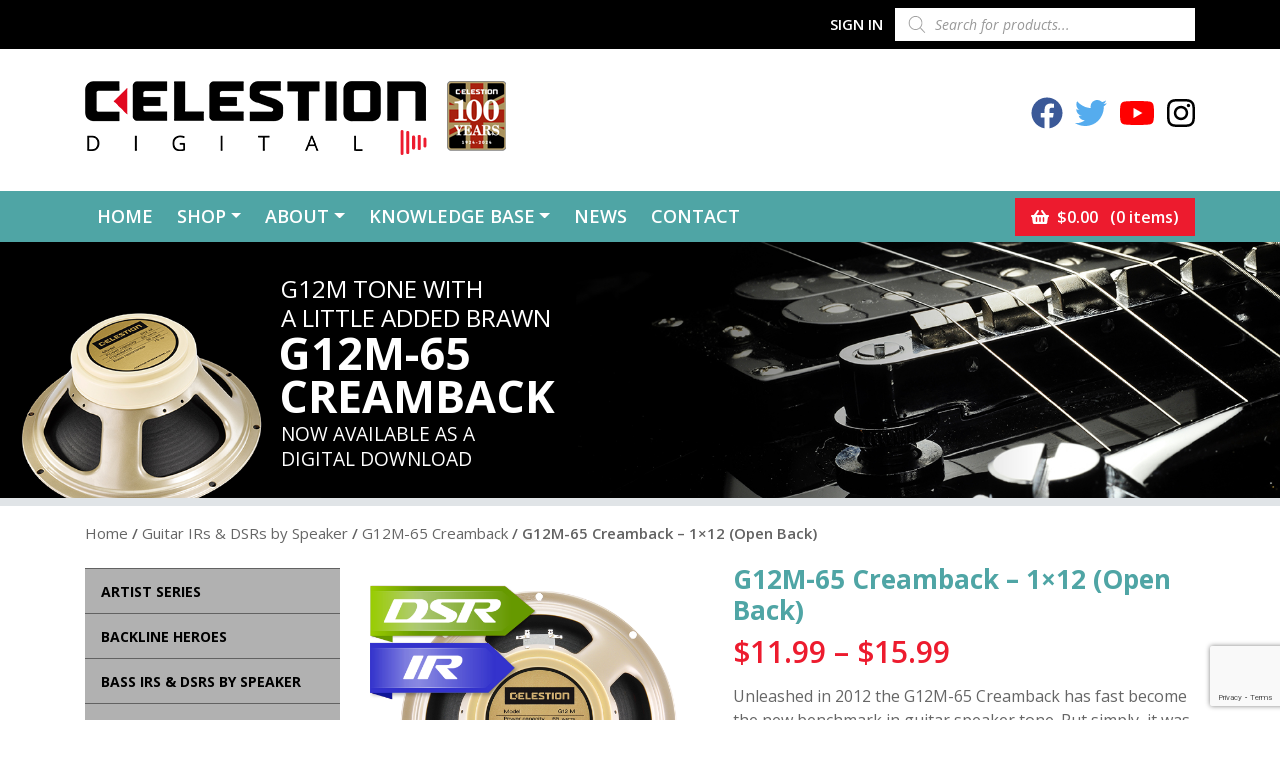

--- FILE ---
content_type: text/html; charset=utf-8
request_url: https://www.google.com/recaptcha/api2/anchor?ar=1&k=6LdkpY0UAAAAACl0S5hdJckJCC_gggYl1-B_ki3l&co=aHR0cHM6Ly93d3cuY2VsZXN0aW9ucGx1cy5jb206NDQz&hl=en&v=9TiwnJFHeuIw_s0wSd3fiKfN&size=invisible&anchor-ms=20000&execute-ms=30000&cb=35zs9rdaafj3
body_size: 48372
content:
<!DOCTYPE HTML><html dir="ltr" lang="en"><head><meta http-equiv="Content-Type" content="text/html; charset=UTF-8">
<meta http-equiv="X-UA-Compatible" content="IE=edge">
<title>reCAPTCHA</title>
<style type="text/css">
/* cyrillic-ext */
@font-face {
  font-family: 'Roboto';
  font-style: normal;
  font-weight: 400;
  font-stretch: 100%;
  src: url(//fonts.gstatic.com/s/roboto/v48/KFO7CnqEu92Fr1ME7kSn66aGLdTylUAMa3GUBHMdazTgWw.woff2) format('woff2');
  unicode-range: U+0460-052F, U+1C80-1C8A, U+20B4, U+2DE0-2DFF, U+A640-A69F, U+FE2E-FE2F;
}
/* cyrillic */
@font-face {
  font-family: 'Roboto';
  font-style: normal;
  font-weight: 400;
  font-stretch: 100%;
  src: url(//fonts.gstatic.com/s/roboto/v48/KFO7CnqEu92Fr1ME7kSn66aGLdTylUAMa3iUBHMdazTgWw.woff2) format('woff2');
  unicode-range: U+0301, U+0400-045F, U+0490-0491, U+04B0-04B1, U+2116;
}
/* greek-ext */
@font-face {
  font-family: 'Roboto';
  font-style: normal;
  font-weight: 400;
  font-stretch: 100%;
  src: url(//fonts.gstatic.com/s/roboto/v48/KFO7CnqEu92Fr1ME7kSn66aGLdTylUAMa3CUBHMdazTgWw.woff2) format('woff2');
  unicode-range: U+1F00-1FFF;
}
/* greek */
@font-face {
  font-family: 'Roboto';
  font-style: normal;
  font-weight: 400;
  font-stretch: 100%;
  src: url(//fonts.gstatic.com/s/roboto/v48/KFO7CnqEu92Fr1ME7kSn66aGLdTylUAMa3-UBHMdazTgWw.woff2) format('woff2');
  unicode-range: U+0370-0377, U+037A-037F, U+0384-038A, U+038C, U+038E-03A1, U+03A3-03FF;
}
/* math */
@font-face {
  font-family: 'Roboto';
  font-style: normal;
  font-weight: 400;
  font-stretch: 100%;
  src: url(//fonts.gstatic.com/s/roboto/v48/KFO7CnqEu92Fr1ME7kSn66aGLdTylUAMawCUBHMdazTgWw.woff2) format('woff2');
  unicode-range: U+0302-0303, U+0305, U+0307-0308, U+0310, U+0312, U+0315, U+031A, U+0326-0327, U+032C, U+032F-0330, U+0332-0333, U+0338, U+033A, U+0346, U+034D, U+0391-03A1, U+03A3-03A9, U+03B1-03C9, U+03D1, U+03D5-03D6, U+03F0-03F1, U+03F4-03F5, U+2016-2017, U+2034-2038, U+203C, U+2040, U+2043, U+2047, U+2050, U+2057, U+205F, U+2070-2071, U+2074-208E, U+2090-209C, U+20D0-20DC, U+20E1, U+20E5-20EF, U+2100-2112, U+2114-2115, U+2117-2121, U+2123-214F, U+2190, U+2192, U+2194-21AE, U+21B0-21E5, U+21F1-21F2, U+21F4-2211, U+2213-2214, U+2216-22FF, U+2308-230B, U+2310, U+2319, U+231C-2321, U+2336-237A, U+237C, U+2395, U+239B-23B7, U+23D0, U+23DC-23E1, U+2474-2475, U+25AF, U+25B3, U+25B7, U+25BD, U+25C1, U+25CA, U+25CC, U+25FB, U+266D-266F, U+27C0-27FF, U+2900-2AFF, U+2B0E-2B11, U+2B30-2B4C, U+2BFE, U+3030, U+FF5B, U+FF5D, U+1D400-1D7FF, U+1EE00-1EEFF;
}
/* symbols */
@font-face {
  font-family: 'Roboto';
  font-style: normal;
  font-weight: 400;
  font-stretch: 100%;
  src: url(//fonts.gstatic.com/s/roboto/v48/KFO7CnqEu92Fr1ME7kSn66aGLdTylUAMaxKUBHMdazTgWw.woff2) format('woff2');
  unicode-range: U+0001-000C, U+000E-001F, U+007F-009F, U+20DD-20E0, U+20E2-20E4, U+2150-218F, U+2190, U+2192, U+2194-2199, U+21AF, U+21E6-21F0, U+21F3, U+2218-2219, U+2299, U+22C4-22C6, U+2300-243F, U+2440-244A, U+2460-24FF, U+25A0-27BF, U+2800-28FF, U+2921-2922, U+2981, U+29BF, U+29EB, U+2B00-2BFF, U+4DC0-4DFF, U+FFF9-FFFB, U+10140-1018E, U+10190-1019C, U+101A0, U+101D0-101FD, U+102E0-102FB, U+10E60-10E7E, U+1D2C0-1D2D3, U+1D2E0-1D37F, U+1F000-1F0FF, U+1F100-1F1AD, U+1F1E6-1F1FF, U+1F30D-1F30F, U+1F315, U+1F31C, U+1F31E, U+1F320-1F32C, U+1F336, U+1F378, U+1F37D, U+1F382, U+1F393-1F39F, U+1F3A7-1F3A8, U+1F3AC-1F3AF, U+1F3C2, U+1F3C4-1F3C6, U+1F3CA-1F3CE, U+1F3D4-1F3E0, U+1F3ED, U+1F3F1-1F3F3, U+1F3F5-1F3F7, U+1F408, U+1F415, U+1F41F, U+1F426, U+1F43F, U+1F441-1F442, U+1F444, U+1F446-1F449, U+1F44C-1F44E, U+1F453, U+1F46A, U+1F47D, U+1F4A3, U+1F4B0, U+1F4B3, U+1F4B9, U+1F4BB, U+1F4BF, U+1F4C8-1F4CB, U+1F4D6, U+1F4DA, U+1F4DF, U+1F4E3-1F4E6, U+1F4EA-1F4ED, U+1F4F7, U+1F4F9-1F4FB, U+1F4FD-1F4FE, U+1F503, U+1F507-1F50B, U+1F50D, U+1F512-1F513, U+1F53E-1F54A, U+1F54F-1F5FA, U+1F610, U+1F650-1F67F, U+1F687, U+1F68D, U+1F691, U+1F694, U+1F698, U+1F6AD, U+1F6B2, U+1F6B9-1F6BA, U+1F6BC, U+1F6C6-1F6CF, U+1F6D3-1F6D7, U+1F6E0-1F6EA, U+1F6F0-1F6F3, U+1F6F7-1F6FC, U+1F700-1F7FF, U+1F800-1F80B, U+1F810-1F847, U+1F850-1F859, U+1F860-1F887, U+1F890-1F8AD, U+1F8B0-1F8BB, U+1F8C0-1F8C1, U+1F900-1F90B, U+1F93B, U+1F946, U+1F984, U+1F996, U+1F9E9, U+1FA00-1FA6F, U+1FA70-1FA7C, U+1FA80-1FA89, U+1FA8F-1FAC6, U+1FACE-1FADC, U+1FADF-1FAE9, U+1FAF0-1FAF8, U+1FB00-1FBFF;
}
/* vietnamese */
@font-face {
  font-family: 'Roboto';
  font-style: normal;
  font-weight: 400;
  font-stretch: 100%;
  src: url(//fonts.gstatic.com/s/roboto/v48/KFO7CnqEu92Fr1ME7kSn66aGLdTylUAMa3OUBHMdazTgWw.woff2) format('woff2');
  unicode-range: U+0102-0103, U+0110-0111, U+0128-0129, U+0168-0169, U+01A0-01A1, U+01AF-01B0, U+0300-0301, U+0303-0304, U+0308-0309, U+0323, U+0329, U+1EA0-1EF9, U+20AB;
}
/* latin-ext */
@font-face {
  font-family: 'Roboto';
  font-style: normal;
  font-weight: 400;
  font-stretch: 100%;
  src: url(//fonts.gstatic.com/s/roboto/v48/KFO7CnqEu92Fr1ME7kSn66aGLdTylUAMa3KUBHMdazTgWw.woff2) format('woff2');
  unicode-range: U+0100-02BA, U+02BD-02C5, U+02C7-02CC, U+02CE-02D7, U+02DD-02FF, U+0304, U+0308, U+0329, U+1D00-1DBF, U+1E00-1E9F, U+1EF2-1EFF, U+2020, U+20A0-20AB, U+20AD-20C0, U+2113, U+2C60-2C7F, U+A720-A7FF;
}
/* latin */
@font-face {
  font-family: 'Roboto';
  font-style: normal;
  font-weight: 400;
  font-stretch: 100%;
  src: url(//fonts.gstatic.com/s/roboto/v48/KFO7CnqEu92Fr1ME7kSn66aGLdTylUAMa3yUBHMdazQ.woff2) format('woff2');
  unicode-range: U+0000-00FF, U+0131, U+0152-0153, U+02BB-02BC, U+02C6, U+02DA, U+02DC, U+0304, U+0308, U+0329, U+2000-206F, U+20AC, U+2122, U+2191, U+2193, U+2212, U+2215, U+FEFF, U+FFFD;
}
/* cyrillic-ext */
@font-face {
  font-family: 'Roboto';
  font-style: normal;
  font-weight: 500;
  font-stretch: 100%;
  src: url(//fonts.gstatic.com/s/roboto/v48/KFO7CnqEu92Fr1ME7kSn66aGLdTylUAMa3GUBHMdazTgWw.woff2) format('woff2');
  unicode-range: U+0460-052F, U+1C80-1C8A, U+20B4, U+2DE0-2DFF, U+A640-A69F, U+FE2E-FE2F;
}
/* cyrillic */
@font-face {
  font-family: 'Roboto';
  font-style: normal;
  font-weight: 500;
  font-stretch: 100%;
  src: url(//fonts.gstatic.com/s/roboto/v48/KFO7CnqEu92Fr1ME7kSn66aGLdTylUAMa3iUBHMdazTgWw.woff2) format('woff2');
  unicode-range: U+0301, U+0400-045F, U+0490-0491, U+04B0-04B1, U+2116;
}
/* greek-ext */
@font-face {
  font-family: 'Roboto';
  font-style: normal;
  font-weight: 500;
  font-stretch: 100%;
  src: url(//fonts.gstatic.com/s/roboto/v48/KFO7CnqEu92Fr1ME7kSn66aGLdTylUAMa3CUBHMdazTgWw.woff2) format('woff2');
  unicode-range: U+1F00-1FFF;
}
/* greek */
@font-face {
  font-family: 'Roboto';
  font-style: normal;
  font-weight: 500;
  font-stretch: 100%;
  src: url(//fonts.gstatic.com/s/roboto/v48/KFO7CnqEu92Fr1ME7kSn66aGLdTylUAMa3-UBHMdazTgWw.woff2) format('woff2');
  unicode-range: U+0370-0377, U+037A-037F, U+0384-038A, U+038C, U+038E-03A1, U+03A3-03FF;
}
/* math */
@font-face {
  font-family: 'Roboto';
  font-style: normal;
  font-weight: 500;
  font-stretch: 100%;
  src: url(//fonts.gstatic.com/s/roboto/v48/KFO7CnqEu92Fr1ME7kSn66aGLdTylUAMawCUBHMdazTgWw.woff2) format('woff2');
  unicode-range: U+0302-0303, U+0305, U+0307-0308, U+0310, U+0312, U+0315, U+031A, U+0326-0327, U+032C, U+032F-0330, U+0332-0333, U+0338, U+033A, U+0346, U+034D, U+0391-03A1, U+03A3-03A9, U+03B1-03C9, U+03D1, U+03D5-03D6, U+03F0-03F1, U+03F4-03F5, U+2016-2017, U+2034-2038, U+203C, U+2040, U+2043, U+2047, U+2050, U+2057, U+205F, U+2070-2071, U+2074-208E, U+2090-209C, U+20D0-20DC, U+20E1, U+20E5-20EF, U+2100-2112, U+2114-2115, U+2117-2121, U+2123-214F, U+2190, U+2192, U+2194-21AE, U+21B0-21E5, U+21F1-21F2, U+21F4-2211, U+2213-2214, U+2216-22FF, U+2308-230B, U+2310, U+2319, U+231C-2321, U+2336-237A, U+237C, U+2395, U+239B-23B7, U+23D0, U+23DC-23E1, U+2474-2475, U+25AF, U+25B3, U+25B7, U+25BD, U+25C1, U+25CA, U+25CC, U+25FB, U+266D-266F, U+27C0-27FF, U+2900-2AFF, U+2B0E-2B11, U+2B30-2B4C, U+2BFE, U+3030, U+FF5B, U+FF5D, U+1D400-1D7FF, U+1EE00-1EEFF;
}
/* symbols */
@font-face {
  font-family: 'Roboto';
  font-style: normal;
  font-weight: 500;
  font-stretch: 100%;
  src: url(//fonts.gstatic.com/s/roboto/v48/KFO7CnqEu92Fr1ME7kSn66aGLdTylUAMaxKUBHMdazTgWw.woff2) format('woff2');
  unicode-range: U+0001-000C, U+000E-001F, U+007F-009F, U+20DD-20E0, U+20E2-20E4, U+2150-218F, U+2190, U+2192, U+2194-2199, U+21AF, U+21E6-21F0, U+21F3, U+2218-2219, U+2299, U+22C4-22C6, U+2300-243F, U+2440-244A, U+2460-24FF, U+25A0-27BF, U+2800-28FF, U+2921-2922, U+2981, U+29BF, U+29EB, U+2B00-2BFF, U+4DC0-4DFF, U+FFF9-FFFB, U+10140-1018E, U+10190-1019C, U+101A0, U+101D0-101FD, U+102E0-102FB, U+10E60-10E7E, U+1D2C0-1D2D3, U+1D2E0-1D37F, U+1F000-1F0FF, U+1F100-1F1AD, U+1F1E6-1F1FF, U+1F30D-1F30F, U+1F315, U+1F31C, U+1F31E, U+1F320-1F32C, U+1F336, U+1F378, U+1F37D, U+1F382, U+1F393-1F39F, U+1F3A7-1F3A8, U+1F3AC-1F3AF, U+1F3C2, U+1F3C4-1F3C6, U+1F3CA-1F3CE, U+1F3D4-1F3E0, U+1F3ED, U+1F3F1-1F3F3, U+1F3F5-1F3F7, U+1F408, U+1F415, U+1F41F, U+1F426, U+1F43F, U+1F441-1F442, U+1F444, U+1F446-1F449, U+1F44C-1F44E, U+1F453, U+1F46A, U+1F47D, U+1F4A3, U+1F4B0, U+1F4B3, U+1F4B9, U+1F4BB, U+1F4BF, U+1F4C8-1F4CB, U+1F4D6, U+1F4DA, U+1F4DF, U+1F4E3-1F4E6, U+1F4EA-1F4ED, U+1F4F7, U+1F4F9-1F4FB, U+1F4FD-1F4FE, U+1F503, U+1F507-1F50B, U+1F50D, U+1F512-1F513, U+1F53E-1F54A, U+1F54F-1F5FA, U+1F610, U+1F650-1F67F, U+1F687, U+1F68D, U+1F691, U+1F694, U+1F698, U+1F6AD, U+1F6B2, U+1F6B9-1F6BA, U+1F6BC, U+1F6C6-1F6CF, U+1F6D3-1F6D7, U+1F6E0-1F6EA, U+1F6F0-1F6F3, U+1F6F7-1F6FC, U+1F700-1F7FF, U+1F800-1F80B, U+1F810-1F847, U+1F850-1F859, U+1F860-1F887, U+1F890-1F8AD, U+1F8B0-1F8BB, U+1F8C0-1F8C1, U+1F900-1F90B, U+1F93B, U+1F946, U+1F984, U+1F996, U+1F9E9, U+1FA00-1FA6F, U+1FA70-1FA7C, U+1FA80-1FA89, U+1FA8F-1FAC6, U+1FACE-1FADC, U+1FADF-1FAE9, U+1FAF0-1FAF8, U+1FB00-1FBFF;
}
/* vietnamese */
@font-face {
  font-family: 'Roboto';
  font-style: normal;
  font-weight: 500;
  font-stretch: 100%;
  src: url(//fonts.gstatic.com/s/roboto/v48/KFO7CnqEu92Fr1ME7kSn66aGLdTylUAMa3OUBHMdazTgWw.woff2) format('woff2');
  unicode-range: U+0102-0103, U+0110-0111, U+0128-0129, U+0168-0169, U+01A0-01A1, U+01AF-01B0, U+0300-0301, U+0303-0304, U+0308-0309, U+0323, U+0329, U+1EA0-1EF9, U+20AB;
}
/* latin-ext */
@font-face {
  font-family: 'Roboto';
  font-style: normal;
  font-weight: 500;
  font-stretch: 100%;
  src: url(//fonts.gstatic.com/s/roboto/v48/KFO7CnqEu92Fr1ME7kSn66aGLdTylUAMa3KUBHMdazTgWw.woff2) format('woff2');
  unicode-range: U+0100-02BA, U+02BD-02C5, U+02C7-02CC, U+02CE-02D7, U+02DD-02FF, U+0304, U+0308, U+0329, U+1D00-1DBF, U+1E00-1E9F, U+1EF2-1EFF, U+2020, U+20A0-20AB, U+20AD-20C0, U+2113, U+2C60-2C7F, U+A720-A7FF;
}
/* latin */
@font-face {
  font-family: 'Roboto';
  font-style: normal;
  font-weight: 500;
  font-stretch: 100%;
  src: url(//fonts.gstatic.com/s/roboto/v48/KFO7CnqEu92Fr1ME7kSn66aGLdTylUAMa3yUBHMdazQ.woff2) format('woff2');
  unicode-range: U+0000-00FF, U+0131, U+0152-0153, U+02BB-02BC, U+02C6, U+02DA, U+02DC, U+0304, U+0308, U+0329, U+2000-206F, U+20AC, U+2122, U+2191, U+2193, U+2212, U+2215, U+FEFF, U+FFFD;
}
/* cyrillic-ext */
@font-face {
  font-family: 'Roboto';
  font-style: normal;
  font-weight: 900;
  font-stretch: 100%;
  src: url(//fonts.gstatic.com/s/roboto/v48/KFO7CnqEu92Fr1ME7kSn66aGLdTylUAMa3GUBHMdazTgWw.woff2) format('woff2');
  unicode-range: U+0460-052F, U+1C80-1C8A, U+20B4, U+2DE0-2DFF, U+A640-A69F, U+FE2E-FE2F;
}
/* cyrillic */
@font-face {
  font-family: 'Roboto';
  font-style: normal;
  font-weight: 900;
  font-stretch: 100%;
  src: url(//fonts.gstatic.com/s/roboto/v48/KFO7CnqEu92Fr1ME7kSn66aGLdTylUAMa3iUBHMdazTgWw.woff2) format('woff2');
  unicode-range: U+0301, U+0400-045F, U+0490-0491, U+04B0-04B1, U+2116;
}
/* greek-ext */
@font-face {
  font-family: 'Roboto';
  font-style: normal;
  font-weight: 900;
  font-stretch: 100%;
  src: url(//fonts.gstatic.com/s/roboto/v48/KFO7CnqEu92Fr1ME7kSn66aGLdTylUAMa3CUBHMdazTgWw.woff2) format('woff2');
  unicode-range: U+1F00-1FFF;
}
/* greek */
@font-face {
  font-family: 'Roboto';
  font-style: normal;
  font-weight: 900;
  font-stretch: 100%;
  src: url(//fonts.gstatic.com/s/roboto/v48/KFO7CnqEu92Fr1ME7kSn66aGLdTylUAMa3-UBHMdazTgWw.woff2) format('woff2');
  unicode-range: U+0370-0377, U+037A-037F, U+0384-038A, U+038C, U+038E-03A1, U+03A3-03FF;
}
/* math */
@font-face {
  font-family: 'Roboto';
  font-style: normal;
  font-weight: 900;
  font-stretch: 100%;
  src: url(//fonts.gstatic.com/s/roboto/v48/KFO7CnqEu92Fr1ME7kSn66aGLdTylUAMawCUBHMdazTgWw.woff2) format('woff2');
  unicode-range: U+0302-0303, U+0305, U+0307-0308, U+0310, U+0312, U+0315, U+031A, U+0326-0327, U+032C, U+032F-0330, U+0332-0333, U+0338, U+033A, U+0346, U+034D, U+0391-03A1, U+03A3-03A9, U+03B1-03C9, U+03D1, U+03D5-03D6, U+03F0-03F1, U+03F4-03F5, U+2016-2017, U+2034-2038, U+203C, U+2040, U+2043, U+2047, U+2050, U+2057, U+205F, U+2070-2071, U+2074-208E, U+2090-209C, U+20D0-20DC, U+20E1, U+20E5-20EF, U+2100-2112, U+2114-2115, U+2117-2121, U+2123-214F, U+2190, U+2192, U+2194-21AE, U+21B0-21E5, U+21F1-21F2, U+21F4-2211, U+2213-2214, U+2216-22FF, U+2308-230B, U+2310, U+2319, U+231C-2321, U+2336-237A, U+237C, U+2395, U+239B-23B7, U+23D0, U+23DC-23E1, U+2474-2475, U+25AF, U+25B3, U+25B7, U+25BD, U+25C1, U+25CA, U+25CC, U+25FB, U+266D-266F, U+27C0-27FF, U+2900-2AFF, U+2B0E-2B11, U+2B30-2B4C, U+2BFE, U+3030, U+FF5B, U+FF5D, U+1D400-1D7FF, U+1EE00-1EEFF;
}
/* symbols */
@font-face {
  font-family: 'Roboto';
  font-style: normal;
  font-weight: 900;
  font-stretch: 100%;
  src: url(//fonts.gstatic.com/s/roboto/v48/KFO7CnqEu92Fr1ME7kSn66aGLdTylUAMaxKUBHMdazTgWw.woff2) format('woff2');
  unicode-range: U+0001-000C, U+000E-001F, U+007F-009F, U+20DD-20E0, U+20E2-20E4, U+2150-218F, U+2190, U+2192, U+2194-2199, U+21AF, U+21E6-21F0, U+21F3, U+2218-2219, U+2299, U+22C4-22C6, U+2300-243F, U+2440-244A, U+2460-24FF, U+25A0-27BF, U+2800-28FF, U+2921-2922, U+2981, U+29BF, U+29EB, U+2B00-2BFF, U+4DC0-4DFF, U+FFF9-FFFB, U+10140-1018E, U+10190-1019C, U+101A0, U+101D0-101FD, U+102E0-102FB, U+10E60-10E7E, U+1D2C0-1D2D3, U+1D2E0-1D37F, U+1F000-1F0FF, U+1F100-1F1AD, U+1F1E6-1F1FF, U+1F30D-1F30F, U+1F315, U+1F31C, U+1F31E, U+1F320-1F32C, U+1F336, U+1F378, U+1F37D, U+1F382, U+1F393-1F39F, U+1F3A7-1F3A8, U+1F3AC-1F3AF, U+1F3C2, U+1F3C4-1F3C6, U+1F3CA-1F3CE, U+1F3D4-1F3E0, U+1F3ED, U+1F3F1-1F3F3, U+1F3F5-1F3F7, U+1F408, U+1F415, U+1F41F, U+1F426, U+1F43F, U+1F441-1F442, U+1F444, U+1F446-1F449, U+1F44C-1F44E, U+1F453, U+1F46A, U+1F47D, U+1F4A3, U+1F4B0, U+1F4B3, U+1F4B9, U+1F4BB, U+1F4BF, U+1F4C8-1F4CB, U+1F4D6, U+1F4DA, U+1F4DF, U+1F4E3-1F4E6, U+1F4EA-1F4ED, U+1F4F7, U+1F4F9-1F4FB, U+1F4FD-1F4FE, U+1F503, U+1F507-1F50B, U+1F50D, U+1F512-1F513, U+1F53E-1F54A, U+1F54F-1F5FA, U+1F610, U+1F650-1F67F, U+1F687, U+1F68D, U+1F691, U+1F694, U+1F698, U+1F6AD, U+1F6B2, U+1F6B9-1F6BA, U+1F6BC, U+1F6C6-1F6CF, U+1F6D3-1F6D7, U+1F6E0-1F6EA, U+1F6F0-1F6F3, U+1F6F7-1F6FC, U+1F700-1F7FF, U+1F800-1F80B, U+1F810-1F847, U+1F850-1F859, U+1F860-1F887, U+1F890-1F8AD, U+1F8B0-1F8BB, U+1F8C0-1F8C1, U+1F900-1F90B, U+1F93B, U+1F946, U+1F984, U+1F996, U+1F9E9, U+1FA00-1FA6F, U+1FA70-1FA7C, U+1FA80-1FA89, U+1FA8F-1FAC6, U+1FACE-1FADC, U+1FADF-1FAE9, U+1FAF0-1FAF8, U+1FB00-1FBFF;
}
/* vietnamese */
@font-face {
  font-family: 'Roboto';
  font-style: normal;
  font-weight: 900;
  font-stretch: 100%;
  src: url(//fonts.gstatic.com/s/roboto/v48/KFO7CnqEu92Fr1ME7kSn66aGLdTylUAMa3OUBHMdazTgWw.woff2) format('woff2');
  unicode-range: U+0102-0103, U+0110-0111, U+0128-0129, U+0168-0169, U+01A0-01A1, U+01AF-01B0, U+0300-0301, U+0303-0304, U+0308-0309, U+0323, U+0329, U+1EA0-1EF9, U+20AB;
}
/* latin-ext */
@font-face {
  font-family: 'Roboto';
  font-style: normal;
  font-weight: 900;
  font-stretch: 100%;
  src: url(//fonts.gstatic.com/s/roboto/v48/KFO7CnqEu92Fr1ME7kSn66aGLdTylUAMa3KUBHMdazTgWw.woff2) format('woff2');
  unicode-range: U+0100-02BA, U+02BD-02C5, U+02C7-02CC, U+02CE-02D7, U+02DD-02FF, U+0304, U+0308, U+0329, U+1D00-1DBF, U+1E00-1E9F, U+1EF2-1EFF, U+2020, U+20A0-20AB, U+20AD-20C0, U+2113, U+2C60-2C7F, U+A720-A7FF;
}
/* latin */
@font-face {
  font-family: 'Roboto';
  font-style: normal;
  font-weight: 900;
  font-stretch: 100%;
  src: url(//fonts.gstatic.com/s/roboto/v48/KFO7CnqEu92Fr1ME7kSn66aGLdTylUAMa3yUBHMdazQ.woff2) format('woff2');
  unicode-range: U+0000-00FF, U+0131, U+0152-0153, U+02BB-02BC, U+02C6, U+02DA, U+02DC, U+0304, U+0308, U+0329, U+2000-206F, U+20AC, U+2122, U+2191, U+2193, U+2212, U+2215, U+FEFF, U+FFFD;
}

</style>
<link rel="stylesheet" type="text/css" href="https://www.gstatic.com/recaptcha/releases/9TiwnJFHeuIw_s0wSd3fiKfN/styles__ltr.css">
<script nonce="LJafHnEKH5cecEEGXDHYqw" type="text/javascript">window['__recaptcha_api'] = 'https://www.google.com/recaptcha/api2/';</script>
<script type="text/javascript" src="https://www.gstatic.com/recaptcha/releases/9TiwnJFHeuIw_s0wSd3fiKfN/recaptcha__en.js" nonce="LJafHnEKH5cecEEGXDHYqw">
      
    </script></head>
<body><div id="rc-anchor-alert" class="rc-anchor-alert"></div>
<input type="hidden" id="recaptcha-token" value="[base64]">
<script type="text/javascript" nonce="LJafHnEKH5cecEEGXDHYqw">
      recaptcha.anchor.Main.init("[\x22ainput\x22,[\x22bgdata\x22,\x22\x22,\[base64]/[base64]/[base64]/[base64]/cjw8ejpyPj4+eil9Y2F0Y2gobCl7dGhyb3cgbDt9fSxIPWZ1bmN0aW9uKHcsdCx6KXtpZih3PT0xOTR8fHc9PTIwOCl0LnZbd10/dC52W3ddLmNvbmNhdCh6KTp0LnZbd109b2Yoeix0KTtlbHNle2lmKHQuYkImJnchPTMxNylyZXR1cm47dz09NjZ8fHc9PTEyMnx8dz09NDcwfHx3PT00NHx8dz09NDE2fHx3PT0zOTd8fHc9PTQyMXx8dz09Njh8fHc9PTcwfHx3PT0xODQ/[base64]/[base64]/[base64]/bmV3IGRbVl0oSlswXSk6cD09Mj9uZXcgZFtWXShKWzBdLEpbMV0pOnA9PTM/bmV3IGRbVl0oSlswXSxKWzFdLEpbMl0pOnA9PTQ/[base64]/[base64]/[base64]/[base64]\x22,\[base64]\\u003d\x22,\x22dSTDicKMw5I7w67DgcOTw4tIwqnCqcK/CQpJwpjCpATCiWJ2f8OwRsKXwpTCjMKOwrLCvsOEaUzDiMOGW2nDqAJ2e2ZMwoNrwoQfw6nCm8KqwprClcKRwoUMQCzDvXYzw7HCpsKHXSdmw6Nxw6NTw5vCvsKWw6TDg8OwfTpDwqIvwqtPdxLCqcKHw5I1wqhfwot9ZRTDlMKqIA4MFj/CisKZDMOowqTDnsOFfsKGw6Y5NsKewrIMwrPClMKcSG1jwpkzw5FJwr8Kw6vDi8K0T8K2wql8ZQDCtn0bw4AqSQMKwr8tw6XDpMOYwpLDkcKQw50ZwoBTI0/DuMKCwrbDjHzClMOwRsKSw6vClMKDScKZGcO6TCTDs8KbVXrDqcK/DMOVTE/Ct8O0ZMOow4hbYsK5w6fCp3tlwqk0WQ8CwpDDlXPDjcOJwovDhsKRHzpbw6TDmMOJwpfCvHXCiRVEwrt7W8O/[base64]/DrMK4Y0ANSA4EDQnCqMOjNsOJw5lKHsKZw5BYF3PChj3Co07CkWDCvcOKeAnDssOiH8Kfw68pRcKwLinCpsKUOBI5RMKsAy5ww4RScsKAcQ7DrsOqwqTCojd1VsKqTQszwpoVw6/ChMOlCsK4UMOaw6ZEwpzDs8Kbw7vDtVghH8O4wpV+wqHDpGIAw53DmwDCnsKbwo4fwpHDhQfDizt/w5ZKTsKzw77CqE3DjMKqwrnDt8OHw7szMcOewocbL8KlXsKPYsKUwq3DixZ6w6F1Zl8lNEwnQTvDjcKhIQnDrMOqasOJw4bCnxLDtsKPbh8eB8O4TwEHU8OIEh/Dig84M8Klw53CkMKPLFjDmV/DoMOXwqPCg8K3ccKQw6LCug/CgsKlw71owrsqDQDDjAsFwrNdwoVeLnNwwqTCn8KbF8OaWljDoFEjwqLDh8Ofw5LDmmlYw6fDqsKTQsKeei5DZCHDsWcCa8Kuwr3DsUMIKEhAcR3Cm3HDtgABwokmL1XCggLDu2JnOsO8w7HCuH/[base64]/wpTDqmolwpVzQEPCkAtTw6XCn8KsbT/CtMKjPsO1w7LDmxE6F8OAwpPCiTR0B8KOwpY5w6BAw4fDpSHDgQYDD8O1w7Qmw4EWw5FsRsOreW/Ds8Kdw6E7G8KGZcKKBmvDlsKjBQM6w5AUw73Cg8K6CAbCqMOPbsOFQMO/[base64]/wo7CvsKdwrZhasKeCjzChsOCK8KHYcOewooDw4/DtkALwoDDtFhdw6vDsXVZUCjDu0nCqsKowrnCt8ODw612JBlOw4PCicKVX8K/w4BswoLCtsOIw5fDisKqb8Kkw5PCsQMVw6EwaDshw4gHc8Ovcgt5w5YzwobCnkIBw5rDmsKuBhkWbzPDoB3CicO/w7zCucKWwpVVKElUw57Dlh/Co8OXcWlew5LCgsK5w5MiP3w0w4jDgETCocKYwoozYsKzW8KMwpDDjHXDvsOjw55Gw5MRDcOyw4o8bsKWw5fCk8K9wovCkmbDosKYwohkw7ZPw4VNesOZw4xawpzCi1hWKkHDosO8w4M6eRkxwobDhU3Cv8O8w4Eiw5PCtjPDnlE/QxTDqgrDpiYybxzDnhHDicK9wqfCgsKKw6gnYcOlVcOLw5LDiWLCt2vChA/DogfDo1/Ck8OVw7l/wqpGw6x8RizCiMKGwrfCocKlw7nClG3DnsKRw5dKJyQWw4Q9w5k/QQfCqsO6w5cuw6VaPw3Dt8KLJcKnZHIIwrJZFX7CgsKfwqvCuMOBSFvCjhjCqsOQV8KeZcKBw73Cm8OXJXhNw6/CmMK4U8KWWDHCvHHChcO2wr8/G1bCnVrCrMO5wpvDhBEaM8OUw6Ujwrp3wqkUOUdnLk0Twp7DpUQ5AcKIw7NLwq9jw6vCocOfw4vCgH8TwqsPwpYfSE5pwoVCwoUWwo7Dgzs3w5PCgMOKw7VadcOjYsOAwqc8wqDCph3DgMOHw7rDicKDwroncMOMw54vSMOcwpDDpsKCwrJTTMKWwolJwo/CngHChsKzwpxhFcKCe1BZwrXCq8KIOcKUTHNAesODw7JLU8KvUsKzw4UyMAQua8OTDMK3wrtZLsObfMOFw5Zmw7fDsBrDksOFw7rCslLDncOHNGvCucKSHMKOGsORw6nDrS9aEcKawrjDtsKQE8OBwoEFw7HChj4aw6ohb8KiwrrCmsOaUsO9b0DCp005WxZyRw/ClTrCosKXW3g2wpXDrVZIwpLDocKsw7XCksOOLmXCjhHDhzPDmldMF8O5JTwwwoTCqsOqNcKDBV8GYcKzw5k/w6TDvcOvXcKCTlbDoz3Cr8KwN8OePsKxw7M4w4XCvgULVcKVw4E3wolAwpl3w6R+w4wnwqPDk8KjcWbDrXhacwnCpX3CvDAYdSUawo0Dw7TDvMO+wrMgdsK9M0VQM8OIGsKSW8K7w4BEwrxZYcO/UVljwrnClMOcwrnDlihNRk3CjTRBCMK/[base64]/Ch8KKEMO2EMKEwpV1fsKaCsKSwo0KGhRdFAFywqLDp2XCnVgKFcK7SmfDj8KuAnbCtcKAG8OFw6FaOmXCqhd4dh/Dj0hww5Yswp3DnDU8w5obfcK6cVE0QsOow4sLwoFjVBRIJ8Oxw5UsRcK9YMKWIcO3YwPCjsOgw6pZw6HDkMOcw4/Ct8O4TwbDt8KvL8OyCMK5GHHDuCvDtMOEw7vCj8Oyw6I9wrjCp8O/[base64]/DisKoeMKTwpEQwpxMW0oswqbCqGFhw6hxHFxHwpF2O8KTTy/CjwsTwrgIXsOiC8KCwoFCw4PDj8KpJcOEcMOBXlsaw6LDmcOecVpEfsKzwqw1w7rDhQXDg0TDlcKQwqQ7YzYtZU05wpMHwoYEw7FVw55YKyUiEmjCiys9wp9/wqtCw6XCicO7w4bDsW7Ch8KeCnjDoA/[base64]/[base64]/JmHCiz8tPEUnMMKNwq/DuBnDjMK2eFsGwoA4wprDpBYMQcOeM0bDg3Y5w4PDoAoqf8OSwoLChBp7LRfCk8K5Cy8rW1rCm2Bew7pNw44kIV1gw4h6fsOkXsO8CQQXJmN5w7TDpMKlV2DDihwkcHfCkHliHMO/A8KTwpM2eQM1wpIlw5rDniXDt8KcwoZCQl/DmsKcanjCiwMFw50rCRRJVS9fwqvCmMOQw6HCrMOJw7zDhUvDh1cOOcKnwq5ResOMK0XCgThAwqHCuMOMwpzDvsKfwq/DlSzCsFzDscOgwr90wrvCusO1D0FwQMOdw4vDilDCiiDCrgfDrMKuZEIdAl8gH1R6w5ZSw6MOwrvDmMK6w41fwoHDkELCoyTDu3ImFMOqJB5SHsK4E8K3wpbDncKbd2xhw7jDuMK3wrNFw6/[base64]/CgsOrRsKWdsOXwrXDgMKMA1xFUmfDiFIkEcK9UsOYVz0hCXFNwrxcwrvDlMOhJ2UZKcK3wpLDocOVLsOwwrnDg8KWGl7Clmp7w5A6PFFvw6VJw7zDvcK4LsK2S3gUS8KBwow4YkZxcTnDi8KCw6Eyw43DpirDqic9eVVQwod6wq7DgMK6wqkgwpTDoRzCmMKkI8ODw6/Ci8OrVj7CpAPCucO1w6swYw0Yw4kIwotZw6TCuSTDny4ZJ8OxUQpKwqvCpxPDmsOvDcKFM8O3PMKWw4TCiMKcw5xHHxFTw4vDqMOKw4/Ci8KNw5ICWsKpRsOZw7NYwoPDunHCoMKuw5rCi1/Cqn1JNxXDkcK4w5EBw6bDukjDiMO5csKUM8KWw6LDs8OFw7RqwoXDuBbCicKtw6LCoF/[base64]/CpsOlwqfChRlGw6TCusKrw4goFMOHN8OeDsO7DCNYVMKUw67Cr0g8S8KcZlMHAwHCp1nCqMKwDioww6XDiHknwrpMJnDDu31nw4rDkF/CnQs1fHNfw6vCokB6W8O/wrIVwrfDrCMdw5PCtiAtSMKJVcOMEcOaMMKAS0TDrjwdw5zCmDnCnHVqRsOMw44JworDg8OKWcOQJl3DsMO3S8Odf8O5w4vDsMO0aQltecKqw77CoXLDiHQEwoRsUcK8w5LDt8OdPy5dccO1w6vCrWoocsOyw6/CgQHCrcK5wop/[base64]/[base64]/CVDDuTh1djtlUCE+O8OhwqLCrsO3VcOZbkswMUzCq8O3cMOqA8KDwpwiWMOowrFVFcKmwrklMwsEMXYFbWU0V8OdLFbCsVnCoAUWw5EFwp/CisOSL089w4N9ZMK3w7nCjsKUw6/CgMO1wq/DlMOTIsKtwqU6wrPChlDClcKvcsOGAMOEbwPCnWVRw70QWcOBwqrDhhFcwqc7ScK+CUbDj8Oqw4FVwoLCgnQmw5nCu0ZOw5PDriQuw50zw7trEGzClMORL8Ouw4o3wpzCtcK6w6HCmWjDjcOpY8KPw7fCl8KXWcO/[base64]/DpAzDgFjCusKnw5/Cn3zDscKHwp3DssOYwr4mwrLDoQVUDHxAwooVXMO/R8OkKcOzwo4mDXDCmCTDhgbDvcKNDxvDqsKnw7nCqiMEw5PDq8OpGDPCiXhLcMKETSnDp2UUN39fJ8OBIFY5Q03DlkjDsBfCpcKDw6LDrsO/ZsOABGrDrMKpO35xGMKUw7BNRSjCrFcfPMKawqXDlcK/IcOVwqjClFDDgsK2w44MwoHDhgDDrcO/wpdKwqkOw5zDoMKdMsOTw7ptwqjCj0vCsRA7w6jDkV7CqxnDo8ORCMORY8OzHj9ZwqBRw5kAwr/DmjRsbiMMwrBSCsK5emMKwqfCil0eBmzCj8KzdMOXw4Qcw5TDg8O2XcOlw6LDi8KncwnDtsKsbsOTw7rDtS9Wwrgcw6vDg8K0S38Pwr7DgzU4w5XDmG3CgGMnFGXCrsKQw4DChzdJw6XDucKWMV9Pw4fDgxcAwqvCkVsAw7/[base64]/FMOBbyAJwqlEw5/[base64]/Co8OqwqzDkcK3RcO9woJqCVsOGUHCil7DqkZXwpDDosOMVF8gCsOZwpjCo0jCsyt0wpfDq2tYKsKcGk7CiCPClsOAFsOYI2jDkMOhbMKWZcKpw4HDon45ARvDsE05wrxVwonDtsOObsK9EMOXH8Oow67DscO9wqpjw7Mnw5rDiE/ClRA2QmluwpkXw6fCk05/D1RtZX5/w7YteysOPMORwrTDnjjCtltWJMOiwpUnw5FOwr/CucOYwq9KAlDDhsKNP0jCq0k8wrxzwqXDnMKgV8KbwrVSwqzCrBlVEcOjwp7DlnrDjxzCvsKqw5VLwq9YKk1iwqTDqMK5w7bDthxow6TDusKUwrYaaGtvwrzDjx/Cuz9Hwr/DlR7DoQlCw5bDoR7Ckm0vw7/CpS3Dv8ODKcOvfsKJwrDCqDfCu8OMKsO6ZXYLwprDum7Cn8KAwpHDm8KPQcOywovCpVliDsKRw63CocKcF8O1w73CqsKBPcKwwqw+w5J7dzo/ZcOIXMKfwrluwp0UwqBhQUdkCkLDqDXDlcKlw5cxw4Qrwq7Dm2RDBEzCiXoBGcOPMXtCW8K2F8KhwovCu8OLw5DDtVMoSMOww4rDjcO9ewXCgQkPwqbDl8OLGsKuAx4hwpjDlh44Rgwmw68jwrlfKsOUI8KdBDbDvMK7fnLDqcOWATTDvcOBD2B/RyoqUsKVwpskPVxcwqpOIS7CigcvDSpCbiIaPxTCtMOowrvDnsK2ecO3WzDCoWTDkMO4fcKRw5bCuTsOME8/w4fCnsKfUmvDuMOowo0MS8Osw4EzwrDCqjDCp8OqRwBtN3UHQ8KQH1gAw7nDkALCt0XDn3DCqsK8wpjDn2pICw8pwobDilJXwr4iw6MeIMKlYA7DmMOGQcOiwq8JdsOdw6fDncKbfGTCvMK/wrFpw7nCi8OERikAK8KEw5bDvcKbwr5lGnk+SSx1wojDq8Kkwr7DmcOAZ8OaA8KZwoLDvcOiflFtwopgw4BCWV1Vw5jDu2HClxkSKsO3w4h2YXEQwpzCtcKTOj7DtHckZjgCbMK6esOKwo/DhsOywrowNsKWwrLDtcOKwqltGEoyG8K6w4V1e8KnBAzDp3DDrVkfdMO5w4PDsHE1dCMsw77DmQMowpjDnX0RZyYhJMOcBDNLw7HDtkPCqsK/JMKVw6fChDp/wpx6JW89Tn/CvsK9w58FwqvDscO/J00Rb8KAYjbCkm3DqMKyYVlgEW7CgcKiOhxvIDwPw7tCw6rDmSbDiMO9BsO9O1jDssOJFyLDisKCIQk4w4/CtQfDkMKew6zDrMKhw5E+w5bCk8O5QS3Dp1LDqE4Iwqokwr7CsW5tw7DChDzCn0Ztw6TDrQwRGsOow5bCjATDnCNDwqF/[base64]/TXvDhWfCgMKqXCdBwop4d8O9XsKPwoQCaMKFwqogw5p/BU9sw64kwo5hU8OwFEnCth7CtyV6w4LDiMKmwp7CjMKEw4zDsgnCqEbDpsOeUMK9w47DhcKuP8KlwrHCjFd1w7ZKLcKRw7k2wp1VwpLCgsOkOMOzwrJKwpQWWA7Dr8O2wrrCihMaw5TDs8K8F8Owwq4MwpzDllzDr8KzwpjCjMKKNBDDrBvDjMK9w4YBwq/[base64]/bcKkY8OPwrYUcMKpD8Kgw41NwqgnSh9NWEkDfMKOwpHDjB3DuiEcE1PCpMKjw4vDg8K0wqjDpMKCNAAKw488AcOFCEPDmcKyw4FKw5rCssOnFMOqwqrCqXwEwpbCp8Oyw754KA5wwo3DocK9Yg1jXkrDmcOMwpfDvit8PcKqwq7Dp8O/wr7CoMKKKiXDmGbDtsKASMOzw6NpQHo5YzXDnVtzwp/DpHRYUMOXwpbCm8O+fSADwo44wpvDpwrDjGshwrc8QcOKDAp9w6jDukHCjBFgcmPCkTBsTsKKEMO1wpvDh28cwqFSacOOw6/[base64]/DkR4DwrAmw5DCqcO/Sm3DvcONMWvDksO3ScK+HQXCqRtDw7dywrbDsy4NSsKKCj5zwoAbe8OfwpjDqm7CgFvDvR7CmcOqwr3CncKER8O5Qk9Gw7xydnRJZ8ORRXnCi8KrCcKRw44zXQnDgiYDb0fDmMKQw4p/UMKfbQ5Vw7Iqwp1Xwoxjw7zClG3CtcKFDygUeMO1QcOwecK6ZWVWwrjCgnkPw5EOHCbClMOBwpEjXldXw7Qjwo/CrsKuJsKWLAM3YVPCgsKER8OZSsODbFUCBGjDjcKFT8OXw7bDuwPDsV1wV3XDnDw+J1A0w4/DjxfClxnDsX3Cu8O+wonDvMOoGMOiBcOWwolSbVpsWcKkw7nCj8K6E8O9AHRcFcOLwrFlw7DDqiZiwpPDscOiwpQzwrZWw7XCmwTDp0jDnmzCrMKPS8KncDJXw5LDlUbDikohC1rDnwfCr8Obw73DtsO/Hjl6wp7DocOqM1HCnsOVw495w6lQU8KbJ8OxH8KIwogNccOiw64rwoPDrF0OFC5KUsOqw6NpbcOPXSl/M1IPD8Oyd8Onw7I5w7Utw5cKVMO8LcKFNsOsVHHCtS1fwpRuw77CmsKrY0hiTcKnwpMWKnrDqXDDuXzDuyEcJy/CqT8+VcKjdsKuT1XCvsKfwoTCm2/Dk8OHw5ZBLRN/wp4nw77CgGELw67Ch301Z2fDnMKBI2dfwoddw6Qhw4HCglFkwrbDlMO6ADYTQCtUw5dfwpHDkQJuFMKydAgRw4/ChcOXQ8O5MlLChcO1IsOPwoDDoMOUTSh0Ugg2w4jDvE4VwoLCssOdwpzCtcOoAwrDlHtcdlAlwpDDpcK9XG5Ow6XCncOXbnofPcONMC0dw5sMwpRJE8Omw55jwrLCuB/[base64]/DjXHCv3XDuB85w79qw5dUwpNMTSARCsKtcjRXw7ZPODPCksK1JUrCt8OWasOsdcOHwr7CksKQw69nw6JjwrA+dcODfsKZw7jDtsOJwp59AMK/w5B0wrXCoMOAO8O0wp1iwoUXDlliGzcnwonCqcKcf8KMw7Qowq/[base64]/DkRjDtnHCgMKxw5fDm8OmLUJeCMOUw4xcHXRGwo3DizsxacOJw6TCssKORnjDqw4+XD/Cj13DpMO8wqTDrDPCisOQw7jDr1nCjiHCsh8jXMOsMWAwQUzDjThSTHMCwr3CpsOZF2tMUz3CsMOkwqspDwA1dCDDqcO0wq3Dq8KBw5rCixXCp8OEwprCpkZyw5vDhsKgwpjDtcKVdizCncKRwp9vw7tjwonDmsO6w4R+w6hrASpGFcONNy/DrizChcOCSMOVLsK5w4nChsOhLMOvw4pnBMOtDUXCry8tw7UnW8O+ZMKBXXI0w6kiA8KoKU7DgMOVBBHDh8KQLMO7c0LDhkI0MDbChl7CgFpDIMOCVEtdw73DviXCsMOvwq4tw7BBwr7DncOYw6BkdWTDjMKJwq7DgUvDoMKqOcKvwq3DjGLCvALDkcOKw7/CrztSM8KNCgPCmzDDnsO0w6rCvTMeVXfCjUnDnMOCEcKSw4zDniHChmjCq1tzw7rCtcOvX0rCvmBnawrCm8OXbMO7VXHDnSPCicKjWcOxRcKHw7DDvwZ1w67Dh8KnCCY0w4LDpD3DuGhxwoxIwrTDmnxzPF7CgzbCnQppAVTDriLDk33CjS/[base64]/[base64]/Cl0rCtibCp1PCnTjCsGnCoXEYeUEYwpZ/wrDDhGBdw7bCjMOYwprDj8O6wpkRwp55H8KjwrIDLRoJw5p/[base64]/w69cwrbDsMKIR8OYw67DmTfDtsKaGMKjwoAZTMKNw4VZwr0WeMObRMObTH3ChGXDkx/CucKLfMKWwoB7dMOww4cuSsO/BcO4bwTDoMOgLz/DkC/DjsKTbQzCmS1MwpMfwoDCosO4Og7Dn8K8w4E6w5bComzDmB7Cv8KmOSsNTsKfTsK3wq3CtsKTfcK3fDJTKh0+wpTCr0TCo8OtwpnCpcOfZMO4OjDCr0QkwrTCo8KYwprDi8KvBi3Dglg0w43Cn8KYw71wcTHCmA4cw4F7wqfDkDd4FsO0az/DlcKVwqxTdA1wRMOXwroSw47ChcO/w6U8w5vDpRAqw4xcEMOxR8O6wqMTw5jDlcKMw5vDj3hGelDConBbCMOgw43Do10TIcOBF8KSwqHDnDhQHljDkMKdG3nCsnogcsOZwpDDtcODdHHDiT7Cl8KMMcKuIWDDvMKYOsOLwobCoRwXwp3DvsOcTsKOPMOCwqDCu3daZ0DDuzvChSt2w40nw5/[base64]/CqTtqJCjCvAzDmmotwoEZw6fDokNfZsOVB8KnAR/DocOxwpTCh1hmw5DDlMOvIsOyGsKBZHkiwq7Dn8KOL8K/w48HwqQgwpnDmyHCqAsNSUAuccOmw6U1H8OJwq/[base64]/w7k+HcK7YnM9UMKVw4fDr8Ozwo7CnGzCrsOtwp7DtVLCuGDDtg/CjMKHCBbDtQHDiz/DqAFLwq1vwoNGwq7DjxwKwoHCvz9zwrHDohjCr1LChQbDkMKAw585w4zCvMKUGDjDuGzDgzceEDzDiMOHwrXDusOQMsKGw6sbwpjDnTIPw7LCpz1zacKXwoPCrMO/HcK8wr4WwoLDjMOPXsKYw7fChA3Cl8ONEVJcLS14w5jCtz3Cv8Kyw68pw7/Dl8KnwrHCn8Orw4ABf30Nw40zwqwuKwUQY8OyLE7DgQxXV8OtwpsZw7NMwoLCuALDrsKFPVrDvMKgwrB5w610AcOqwoXCjnlsKMKVwq9BM0/CqxdUw4LDuSbDlsK4CcKTL8KHPsOYw44awqLCpsOICMOIwpXDtsOvZGRzwrYWwqTCg8O5YMOqwqlJw4rDncKCwpEgXFXCtMKgacO6H8OzaHpWw7tpRSk6wrXChcKTwqdjQMKlAsOSCcKWwr/DvW/Csj9+w7nDs8Oyw4vDuTbCgHEhw6YmX1bChBZxWsOtw7dLwqHDs8KefwQ6PsORB8OCwr/DmsO6w6vCg8OqNQrChsOUFMK3w5vDmh/CnMOyXHl2wpJPw6/Dv8KswrwkVsKSNGfDlsKQwpfCi1vDjcKWccOMwq1RLyoGECZYKTJ/wprDlcKtG3Jbw7nDhx4qwpliZsO1w57CpsKiw4PCs2A+SicnWBp9NWh4w47DnSoKKMKHw7VTw67DuDVhT8KQK8KuRcK9wonCssOBVU97SUPDs2M2OsO9L33CrwwywprDisOFaMKWw7PCsmvCl8KRwodGwrR9YcOIw77Dn8Ovw6xSw4zDm8K/wrjDgyXCkRTClnHCq8K5w5fDqxnCpcKmw4HCisOPP1cZw7Jgw6FBcMOtagLDk8O8dSjDqMOKIm7CmzjCt8KaLsOfTFchwpXCrWEUw7QHwr8fw5bCuS/DlMKoTsKvw5oZED0Id8OqRcKwOG3CpmJvw4NebHdDw67CqMKiSl/[base64]/CqMKQwpIRU8O/J8KUwoZ/E8KVW8Ovw63DtgYzwqYdTGfDnsKOeMORFcOjwrZRw7zCp8OgYTVDecK7JsOFYMKsECVSC8Kxw63CqRDDjMO4wpV9CsKxJHwnZMOQw4zCqsOpTcOew4AfDcOVw6EBfVbDkELDj8KiwplhWMKPw6o0ESVEwqUxC8OdIMOtw7Y/P8KpFRIuwojCrsOCwoopwpDDgcKZFkXClUXCn1I5I8Kgw6YrwqXCkVJgSXgTBGQ4wog7JUdxLsO8PkxCE3zCqcKKL8KUw4HDicOdw4TDiS4iMMOXwq3DnglmY8OVw5lHN1/[base64]/EMKww5gYX8KAw7/[base64]/WhV4a8KeSjpTwpnDgkPCkSlKYsKpYMKVQjrCt0vDucO/w6vCucO5w7wCPUXDkDciwpRDdEtRWcKxZ08yFnjCughNG2RZSEZDVhYFNhzDgx0WfsKMw6FVw6LClMOwCMO3w5cjw7tUXVPCvMO6w4BoNQ/DrzBMwpHDt8K7UMOzwqBYV8KSw4zDrcKxw5/DtW7Dh8KNw557NwrCnMKUd8OFBsKjeSkXOwFVOhnCp8KDw4XClg/[base64]/CscKrworCvsKGZcOeEkLDrBXDkAwoO8K4fsKrUwM7w4DDgRx+U8KSw7tnwpM0wqF/wqhSw5fDo8OdP8KVb8KmM285wq96w6kcw77Cj140GHnDmmBneGJBw6R4GhIpwpRQagfDrsKvOCgeHW4ew7LCgRxicMKOw5sMw5bClMOdCS5Dw4/DkhFfw5AUPFrCuGJtBMOBw7lPw4LClMOISMOKJTzDu1VfwqrClMKnQVl7w6HDl3IFw6jCnF7DtMKQwoQ/[base64]/DoAcRw7U6w7/[base64]/[base64]/[base64]/[base64]/DlMOHwp/DjMOnw7LCvQ7DiQArw6DCjwLDgngjw7DCicK9Q8KMwpjDucOjw4EMwqlfw5LCs2ktw4cYw6taYcKnwpDDgMOOEcK6wr7CoxbDpsKjwrvDgsKTb23Ci8Otw60Yw75swq04wpw/w6/Ds1vCs8OAw4bDjcKNwp7Dg8Olw4VFwqTDlgXDqmk+wrXDkzTCusOkLy1mViPDkF3ConIuIVFuw4bDiMKBw7vCqcKBPsOmXzwmw7Ikw5d0wrDCrsKew5kCSsKgQ3tia8OEw6wxw5IAbgNWw5QbV8KLw50FwrzCo8K/w603w5nDr8OmZcOEAMKdbcKdw77DgcO+wr87TDINck8XCcKRw47DpsK1woXCp8Oyw54Rwpw/[base64]/DnngtwrnDoGHDpgtQHEc3w6ASZMKZHcKew7EAw7E2BcKUw57CizLCrh3CqMOpw4DCk8O6cDLCkB/ClyUvwqYWw5seLFUCw7PDlcKbAixURsO9wrctEER7woFVMWrDqQcKcsOlwqUXw6FFB8OqVcKzcB9uw53Csy0KOwUGAcKhw7s4LMKKw4bCngI8wqXCk8Ksw6Bzw7k8wqHCpMKEw4bCm8OLCjHCp8KYwrYZwqVdwowiwo0qOsOKW8K3w44/[base64]/wqDCgsOyPFrDpsOWZR0Cwqp1wpxgw4h4w5MOKF1Cw43DkMOhw7DCncObwrtSc1Rcwp5TYX/CosO9wonCj8KCwrgLw78GGHBsJjFpfWcKw7BswrfDmsOBwqbCglXDnMOtw6zChnBFw4Mxw5Jow4LCiyLDjcOXwrnCj8Ouw63Doht/[base64]/CvykYwr9xblnDr3N8fE7Cg8Kqw7k7wowuSMOLcsKuw5HCjMKDNF3ChcOwKcOpTndHAcKWQn9nFcKywrUtw7HClEnDkT/[base64]/w53DgnjCtS3CocOfTiTDpjHDiFrDr2PDlWLDscObwqsiXsOiI0nCmixEHh/CrcK6w6M8w6YFQ8O+woRowr/CoMKHw5Q/wovCk8Ocw7XCt37DvRoswrzDgy7CswIvblljLVUEwotRTMO6wqYrw5RnwoXDnFfDqHBCLyl6w7PCscOVICA9woXDocKIw4nCpMOcKjXCtsKYanDCrDLCmHbCqsOkwrHCmjxzw7QfbhMGEcKvfFvDpws2f0/[base64]/CjMO7JlzClsOew7tJwoVcX2kWcRTDmXljw5rCpMOAVQAww43CvBLDvj4xecKWUWNvYn88G8KvP2d/OsOHAMKHR17Dr8ODdC/CicKRw4lLRU/ClcKawprDpwvDgWXDslRqw5nCpcO3HMOUWMO/IgfCt8KMRcOBwonDgQ3CqyIZwrTCnsKMwpjCgGnDp1rDk8KBPsOBPnZaasKawo/[base64]/CksK2wrU2HsKAwqsVEAfCvzkSflfDpgAPR8KhAsKoGiU3w5h1wqDDgsO/acOSw7zDksOyWMODbcOQR8K4w7PDsFDDvVwpRQlmwr/Ck8KxDcKPw6TCnMK1Gk4GY3FgFsOmYW/DtsOxIGDCsmYPfMKCwqrDhMOZw6ELWcK3EMK6wqUyw6khSwHCu8O0w7bCrMK1Vx4pw7EQw7LCsMK2TMKAFsOFYcOcPMK/[base64]/w684RWtTbkbCjykvGsKRCMKgw7FSb8Ohw77CuMOkwpQ1ISLCpMKPw7zDv8KcdcKFLSNOME0gwoohw5cyw6RxwqLDi0LCpMOVw5txwqNYWsKOLR/Cj2oPwrzCmsKhwrbCl3HDgEAaTsOqZ8KKJ8K+YcKxKRLCs1IgEQ0cQ2PDuERQwqvCkMOKGsOkw6wea8KbMcKNNMOAY0pOHCMFEHLDqEIjwq1vw4TDg1xvL8Khw5fDncOhCsKywpZpI0sVGcO8wpbDnjLDgzXChsOOXENDwooUwoctXcKpa3TCpsO1w7fCuQXCm0Jmw6/Ds1zDowjCtDdswonDkMOIwqkcw7cha8KmC3nCqcKmP8Otwo/DjzUdwp/[base64]/CsTjCgRMACcOIBcK1IMKQw5nDjcKiPyxewoHCpsOiU3crGMK/[base64]/DjsKFw5HCtWrCg2N7fcOlw59nEAzCicOKAcK0ccKfd3VNdA7CrsO5URkbY8OIaMOzw4V+bkHDqWM2UDRpw5oHw6E9UsK+f8OIwqjDmiDCmXhaUG/DvRnDrMK+C8KCYBpCw40keifCsk1iwqVuw6bDtcKFA0zCt0nDnMKESsKhScOow6ZrQsOXIMKcUk3DoDJALMOJw47CnCINw5LDnMOVcMOqW8KCBC9aw5Zwwr1sw4kdBTYGeW7CrivCi8K0FwAZw7TCk8OhwrHChjpOw5Yqw5bDrU/Dl3gTw5rDvsOHFMK6CcOvw7U3VMKdwpZOwpjCoMKRMUYde8KpJcKGw4fCknQ4woVuwrLDqkzCnwxvCMO0w40nwrlxCUDDisK9dWbDnidaesKsT3jDqGPCnUPDtTNUEsOTIMKJw4/[base64]/CkhQ8FsK6wq51FS/DtMKCCkXDpMOTL1tpLj/DiFPDrk1qw6AmZMKhV8ONw5/CscKiJ23Dg8OFwqvDqMKbw5x8w5EHasKJwr7DgsKaw6DDthbCpcOHDxxvH3vDsMK+w6EqGBIuwovDgl1oTcKmw6YQY8KwH1DCsyLDlETDphNLOjTDsMKzw6FLPsO+GTPCocKyGGhewo3Di8KNwq/Dhz3DinRNw5gJe8KgGcOXTToww5/CrBzDjsOmKGfDm3JNwqrCo8KZwo4JB8K8d13Di8K7RnfCkHZrRcO4B8KTwpHDusKrbsKGA8OEDHxtworClMKRw4PDjsKAPS3Do8OVw5FuBcKbw73DjsKKw7xURA/[base64]/Cs8K8JEHDow1NVD5sw4XCrU7CkcKCwoXCkE55woorw7NUwrF4WEfDjk3Dp8Kqw5rDucKJa8KiTkg5YnLDrsKKBRvDiw8UwonChCFUw4gbMnZDegp8wr/[base64]/DrQzCnsKNw5PCvnnCksKdNcONKlB1DsKpB8OZwrTDjUfCmMKWGsK5MSDCu8KAwpnDssKZMQvCqsOGe8KKwqFgwrDDs8OPwrnChsODCBrCpF7CtcKKw5Edw4LCksKxORQpFXcMwp3Ds0hcAyDCgh9Dwo/[base64]/Ds2R2byRFV8KXUwYxZyfCnMKqYWcUasKQFMOpwodew6ppcMKvZX0Swo3CscKjHwPDu8OQAcK2w60XwpMQfQt1wqPCmDDDvjZEw7cEw6gTbMOfwrdSLA/CvcKCRHwPw5bDkMKnw7DDjcOiwoTDmE/DkjzCrUvCo0jDo8KufETCrm4ULMOhw5Bcw5rCvGnDsMOoAVbDu2nDp8OTRsOVEMKcw4fCv0Agw4MewqgYTMKEwrpVwqzDnXDDhcKpM2/[base64]/DrsOkw6M+w57CrsOVFsKewoFkbcKEZHfDuFbCiWvCmXpuw48YTFgNI0DDlF8jPMOxw4NJw4LCgsO0wo3CtW4LFcOxTsOYSVgsVsOPwoQKw7HCmTZQw60Rwo1Fw4XDgB0HejBYAcOQwrrDvR/DpsKUwrbDnnLCjkfCn1tAwqLDjj9CwpDDhSELTcOZBVIALsK0fcKkWDrCtcKxOsOSwrLDvsKDNTZvw7dRKT1hw6NXw4LCrMORw4HDpivDocKow4l8TcOkYW7CrsOtblhRwrbCk1jCj8KrC8KNQR9cIDvDtsOrw6vDtU/ClQHDucODwo4aBMOwwp7CmCPCjwMYw5spJsKww7nDvcKEw6vCosKlQFzDocKGMS/[base64]/w4LCj8OBAsK+XsOjw4cZQ8Oiwpp4w43Cl8O5wrxIw4lMwqrChzUJWGnDq8OsesOywpXCr8KVLsOnPMKTNHvDocKvw4XCvxl8w5LDosK9M8Okw5QwGsOvw7TCuyZCIlEIwosYQ3/[base64]/Dk0ZDCsOkw5LCisONwr/CvcOnwpNfFMKJwqkjw7HDsRBwaHkEAcORwpHCtcOzwpTCv8O5NnJfRFlYEMKkwpRQw7NHwqbDusKLw5PCq05Uw7Frwp/DksOHw4fClsKDAjY/w4w2MgcYwp/DuBYhwrNpwpzDlcKrwrsUNXMaNcO4w4lNw4UPTR4IJMOwwq5KZ20wOA3Ch1LCkAAJw7bDmXbCocK2elZ6PMOpwq3ChAXDpgIOC0DDicOvwpMKwphLO8Kjw7jDr8KGwq3DgMOjwozCp8K/AsOMwozDnwXCm8KLwpUlVcKEAg5ZwozClcObw5XCqR/DrkUNw7PDlHkLw6Eaw6XCgsOFJgPCgcOfw4x5wrHCvUc/BxrCjmXDmsKtw5XCgcOmNMKOw4AzOMOCw4nDksO0ehPClUrCq2J8wq3DsTTDoMK/VT9vDWHCscKBXsKGZVvChAjCvMKywpsHwqbDtFPDo2lyw7fDv2bCuQbDh8O2VcKNwqDDgEY+CkTDqE8zOsOjYcOiVXQ0LSPDo0c/SgXChRMlwqdSwoHCucKpcsORw4fCrcOlwrjChCRYfMKgZmnCiQ5gw6jChcKbLU4ZP8Oawp0Tw4F1DCvDi8OuScKBQx3ChGDDgsOGw4BnCy8hbV10w7tRwqZpwq/DusKEw4HDiivCmiloZ8KFw6s1LiXCnMOpwqlNLAtewr4PUcO9cBLCvRcYw4TDqiPCgHB/XFELMBDDgSULwpnDl8OHOh9VGMKFwphlGcKdw4jDihMzUFcsTMOjTsKzworCnMOxw5cVwqrDhFXDlcKvwqx+wo40w4peHmrCqQ0fw73CnTLDp8OXCcOnwqdmwo7DuMK/QMO1P8KQwp1gJ1PCngQuBsKaXcKEQsKvwrgeLGrCnMOkaMKFw5jDuMKGwoQtIRZQw4bCi8KyD8OswokMUVnDohrDncOYWMKuN28Sw5TDlsKmw70eYMOfwoZJLMOlw5IRPcKlw4kaDcKeYxEEwrNYwpnCvsKPwoPCg8K/V8OYwp7ChHBcw7fCq2TCvsKZf8KMcsOzwqskVcKnPsKLwq41csOGwqPDh8KeYhkmw7p9UsKUwqJ4wo4nwrbCjQ7CmUHCpsKIwqTCh8KIwpDCtxPClcKIwqjCosOoa8OidGYEFxJpLUHDhVkjw5bCvn/CpcOQYQERb8KoUwnCpyjClGbDmsOUNsKELkLDrMKzOD/CgcOHL8OwZV/Cim7DpAXDjUlWcsK1wolHw7vChsKbw67CrnPCqWFGEyZTGlVVXsKtFSB8wpLDk8KJMXwCCMOlcTlKwprCscOywplTw6LDmFDDjn3Co8OYFFjDsHcKT2MXewsTw6Euwo/[base64]/DrkzCkcO5b8ODwppVw5XDvV/Cp8KTF8K7RXR0EsOYwqfDgUlSZ8KdYcOHwolkWsOoDiA6LMOWDcOVw4HDsBJuFVsjw5nDgsKFb2DCsMKow5bDq17CkyrDjSzCmDwvwovCl8ONw4XDsQ8zC2F/wqFtNsKRwpIfwqvDujHDlVPDoFNJCgHCuMK2w6/CpcOuSXLDo3zCnUvDmiXCi8KzHsKhCMOrwo9MDsKxw6N+dsOuwq8xbMK2w7FuZ0dCc2LClsOGEh3CryjDqW/[base64]/VMK2RBNVQTXDrsOWT8OOw63Dv8KIwqROwq7DtxoyJmbCuyRBTkYFZU4Hw4BkGMO7wpI1Uh7CpE7Dt8ODwrYIw6NrNsKULFDDnBQgUsKhZTt2w5rCqcOUbcKkcUN2w40jIFXCgcOsSCLDkWlXwrbCtsOcw7E8w7vCn8K8SsO8M3zDp2TDj8OBwqrCrDw+wr/Dl8OLwqrDlzc6wqBLw7k3b8KwFMKGwr3Dk3dmw4U1woTDiygkwobDlsOVUi/DucOlBMOmBVw6KlbDlAl/wqTDo8OAScOKw6LCqsOzDQ4kw7JZwpU6W8OXAMKOOxoEJ8Ofcz0aw5gSEMOGwprCkxY0ecKVeMOrKMKdw5Q0wpw6wq3DqMOvw5vCgAFXXy/Cn8K5w4Bsw50GGQHDtCHDocOLLC3Do8KVwrvCpsK4wrTDgTIVdkU2w6dgwpbDu8KNwoo7FsOvwqjDogJ1wozCt0rDtCfDtcKdw4trwpQteExcw7ltPMKzw4cobFXCtj/CnkZAwp9pwpNtT1TDhR7CucK7wq9mNsOSwr7CtMO/LxANw5g/WBw9wooiOsKPwqNrwoF8w64yVcKFMcKxwr9lWDlIEETCsz11NFTDtsKePcOjPsOLKsKxCW0Ow5osKz3DnlLDksOQwrjDpMKfwrljHgjDlcOmdAvDtFd1ZmsNG8OaO8KqfMOsw4/CgSLDv8O/w7PDpkY7OTxOwqLDn8OLMsO7QMKDw599wqTCq8KWPsKVwq4/woXDpDQDAAJFw57Dp3w3FcO6w7pTwo3DmcO1ai9vDcKgIHXCoUfDs8OdLcKEOh/CkcOQwqbDji/[base64]/DrirCqGVFwrZMDcK/Lg3CnMOCwr/DqMO9T8KZVcKcNWAzw6U5woRUFcOXw77CkmDDojUEbcOLccOgwq7CvsO1w5nCvcOIwpfDrcKKcMOkYVwnDcOjN0vClsKVw7ESXG0wUyjCmcKww6nDhm5mw4xCwrUKOznDlsO0w6PChsKVwrhCNcKIwrHDu3vDpsK1FjANwr/DrWIYRcO4w6gVwqAvVsKGVSJLQ0x0w5h/[base64]/CiSbDvjvCu8OdwpHDnMOBwp8dwpZBOsOKwrwBwpVJVsOYwqNNc8KVw4ZfXMKewrJmw59qw5LCohfDugvCjnDCtsO7aMKFw61TwpTDlcObFMOkJhoHF8KZYA17UcOJPcK2ZsOaLsO4wp3DgzLDk8KAw6DDmxzDojsBbBvCqnY2w41nwrUcw4fCkF/DsCnDiMOKCsOiwpoTw7zDvMKnwoDDumBUM8K5M8K7w6PCo8OSJB9xKFrCk3sRwp3Dpztdw53Co2zClBNVw5EfMF7Cs8OSwrEvw6HDhBBmAMKjC8KRBMK8QVpoIMKlaMOmw4VvWB/DlGbCjcOaXkhCJSNRwoM7BcKdw6NEw4jCgjJew5rDlCvDqcORw6nDpFLDihfCkBF3w57CsG9zbMKJBlTCgmHDqcKqwoZmHj1owpYXNcOpL8KjLTVWLRHCryTCpsK+A8K/C8OTYy7CgsKIOsKAd3rCj1bChcKyM8KPwpjCtQJXTh8Ww4HDs8K8w6DCtcOAw5zCk8OlZx8rwrzDl1vDjsOswq00RWHDv8OKQjtrwprDl8KVw78Yw57CgDNyw5Muw61IRkDDhixew6nDvMOfGsK7wopgHg5yEj/DtsOZMnzCtMK1OG5GwrbCh29Rwo/DqsONVcOzw7XCtsOtTkk7MsKtwpZlWcORSn16P8Kdw5XCncOJw4PChsKOCMKxwqwDDsK6wrPCtBrDqMODf3XDoy4HwrlYwoDCqMO+w7Ys\x22],null,[\x22conf\x22,null,\x226LdkpY0UAAAAACl0S5hdJckJCC_gggYl1-B_ki3l\x22,0,null,null,null,0,[21,125,63,73,95,87,41,43,42,83,102,105,109,121],[-3059940,691],0,null,null,null,null,0,null,0,null,700,1,null,0,\x22CvYBEg8I8ajhFRgAOgZUOU5CNWISDwjmjuIVGAA6BlFCb29IYxIPCPeI5jcYADoGb2lsZURkEg8I8M3jFRgBOgZmSVZJaGISDwjiyqA3GAE6BmdMTkNIYxIPCN6/tzcYADoGZWF6dTZkEg8I2NKBMhgAOgZBcTc3dmYSDgi45ZQyGAE6BVFCT0QwEg8I0tuVNxgAOgZmZmFXQWUSDwiV2JQyGAA6BlBxNjBuZBIPCMXziDcYADoGYVhvaWFjEg8IjcqGMhgBOgZPd040dGYSDgiK/Yg3GAA6BU1mSUk0GhkIAxIVHRTwl+M3Dv++pQYZxJ0JGZzijAIZ\x22,0,1,null,null,1,null,0,1],\x22https://www.celestionplus.com:443\x22,null,[3,1,1],null,null,null,1,3600,[\x22https://www.google.com/intl/en/policies/privacy/\x22,\x22https://www.google.com/intl/en/policies/terms/\x22],\x22fHJWxNx23j9If6Aq/Z1Z4cDqqj9CXMfvd1etLosrDFI\\u003d\x22,1,0,null,1,1768288236985,0,0,[145,125],null,[12,176],\x22RC-bW4ineYueIJyMg\x22,null,null,null,null,null,\x220dAFcWeA7Tz3g13UISUbHU8ZtRyL7xULSMXsNjX-wRxIymSog4_C1FvPcQrEOgrlfRkQhP00B_sDSG3cMvg4nUbLMusqeajX1qkQ\x22,1768371036616]");
    </script></body></html>

--- FILE ---
content_type: text/css; charset=utf-8
request_url: https://www.celestionplus.com/wp-content/themes/celestion-plus-2021/assets/css/global.css?ver=1.0.0
body_size: 10052
content:
/*--------------------------------------------------------------
# SASS VARIABLES
--------------------------------------------------------------*/
/*--------------------------------------------------------------
# TYPOGRAPHY
--------------------------------------------------------------*/
.text-sm {
  font-size: 0.875em;
}

.text-lg {
  font-size: 1.125em;
  font-weight: 600;
}

.text-xl {
  font-size: 2em;
}

.text-faded {
  color: #a6a6a6;
}

.text-semi-bold {
  font-weight: 600;
}

.text-red {
  color: #ed1b2e !important;
}

.text-grey {
  color: #626262 !important;
}

a {
  color: #ed1b2e;
  font-weight: 600;
}

a:focus,
a:hover {
  color: #dd1124;
}

ul, ol {
  -webkit-padding-start: 30px;
          padding-inline-start: 30px;
}
ul li, ol li {
  margin-bottom: 15px;
}
ul li ul, ul li ol, ol li ul, ol li ol {
  margin-top: 15px;
}

/*--------------------------------------------------------------
# HEADINGS
--------------------------------------------------------------*/
h1, h2, h3, h4, h5, h6 {
  color: #4fa5a5;
  font-family: "Open Sans", sans-serif;
  font-weight: 700;
}

h1 {
  font-size: 26px;
}
@media (min-width: 768px) {
  h1 {
    min-height: 34px;
  }
}

h2 {
  font-size: 20px;
}
@media (min-width: 768px) {
  h2 {
    min-height: 28px;
  }
}

h3 {
  font-size: 22px;
}

h4 {
  font-size: 20px;
}

h5 {
  font-size: 18px;
}

h6 {
  font-size: 16px;
}

hr {
  border-color: #b1b1b1;
}

h1:first-child,
h2:first-child,
h3:first-child,
h4:first-child,
h5:first-child,
h6 {
  margin-top: 0;
}

h1.hero-heading {
  font-size: 36px;
  margin-bottom: 70px;
  margin-top: 25px;
  color: #000;
}

/*--------------------------------------------------------------
# IMAGES
--------------------------------------------------------------*/
.img-bordered {
  border: 2px solid #b1b1b1;
}

.img-hover-fade {
  -webkit-transition: all 0.2s ease-in-out;
  transition: all 0.2s ease-in-out;
  -webkit-transform: translateZ(0) scale(1, 1);
          transform: translateZ(0) scale(1, 1);
}

.img-hover-fade:hover {
  opacity: 0.55;
}

.wp-block-image img {
  height: auto;
  max-width: 100%;
}

.wp-block-gallery .blocks-gallery-image img {
  height: auto;
  max-width: 100%;
}

img.alignright {
  float: right;
  margin-left: 15px;
  margin-bottom: 15px;
}

img.alignleft {
  float: left;
  margin-right: 15px;
  margin-bottom: 15px;
}

/*--------------------------------------------------------------
# BUTTONS
--------------------------------------------------------------*/
.btn {
  border-radius: 0;
  font-size: 0.875rem;
  text-transform: uppercase;
}
@media (min-width: 992px) {
  .btn {
    font-size: 1rem;
  }
}

.btn-primary {
  color: #fff;
  background-color: #ed1b2e;
  border-color: #dd1124;
  font-weight: 600;
}

.btn-primary:focus,
.btn-primary.focus,
.btn-primary:hover,
.btn-primary:active,
.btn-primary.active,
.open > .dropdown-toggle.btn-primary {
  color: #fff;
  background-color: #dd1124;
  border-color: #dd1124;
  -webkit-box-shadow: 0 0 0 0.2rem #dd1124;
          box-shadow: 0 0 0 0.2rem #dd1124;
}

.btn-primary:active:hover,
.btn-primary.active:hover,
.open > .dropdown-toggle.btn-primary:hover,
.btn-primary:active:focus,
.btn-primary.active:focus,
.open > .dropdown-toggle.btn-primary:focus,
.btn-primary:active.focus,
.btn-primary.active.focus,
.open > .dropdown-toggle.btn-primary.focus {
  color: #fff;
  background-color: #dd1124;
  border-color: #dd1124;
}

.btn-primary:active,
.btn-primary.active,
.open > .dropdown-toggle.btn-primary {
  color: #fff;
  background-color: #dd1124;
  border-color: #dd1124;
}

.btn-primary.disabled:hover,
.btn-primary[disabled]:hover,
fieldset[disabled] .btn-primary:hover,
.btn-primary.disabled:focus,
.btn-primary[disabled]:focus,
fieldset[disabled] .btn-primary:focus,
.btn-primary.disabled.focus,
.btn-primary[disabled].focus,
fieldset[disabled] .btn-primary.focus {
  color: #fff;
  background-color: #fff;
  border-color: #000;
}

.btn-primary:not(:disabled):not(.disabled).active,
.btn-primary:not(:disabled):not(.disabled):active,
.show > .btn-primary.dropdown-toggle {
  color: #fff;
  background-color: #86474d;
  border-color: #86474d;
}

.btn-primary.disabled, .btn-primary:disabled {
  color: #fff;
  background-color: #86474d;
  border-color: #86474d;
}

.btn-grey {
  color: #626262;
  background-color: transparent;
  border-color: #626262;
  font-weight: 600;
}

.btn-grey:focus,
.btn-grey.focus,
.btn-grey:hover,
.btn-grey:active,
.btn-grey.active,
.open > .dropdown-toggle.btn-grey {
  color: #3c3c3c;
  background-color: transparent;
  border-color: #3c3c3c;
}

.btn-grey:active:hover,
.btn-grey.active:hover,
.open > .dropdown-toggle.btn-grey:hover,
.btn-grey:active:focus,
.btn-grey.active:focus,
.open > .dropdown-toggle.btn-grey:focus,
.btn-grey:active.focus,
.btn-grey.active.focus,
.open > .dropdown-toggle.btn-grey.focus {
  color: #3c3c3c;
  background-color: transparent;
  border-color: #3c3c3c;
}

.btn-grey:active,
.btn-grey.active,
.open > .dropdown-toggle.btn-grey {
  color: #3c3c3c;
  background-color: transparent;
  border-color: #3c3c3c;
}

.btn-primary.disabled:hover,
.btn-primary[disabled]:hover,
fieldset[disabled] .btn-primary:hover,
.btn-primary.disabled:focus,
.btn-primary[disabled]:focus,
fieldset[disabled] .btn-primary:focus,
.btn-primary.disabled.focus,
.btn-primary[disabled].focus,
fieldset[disabled] .btn-primary.focus {
  color: #3c3c3c;
  background-color: transparent;
  border-color: #3c3c3c;
}

.btn-white {
  color: #fff;
  background-color: transparent;
  border-color: #fff;
  font-weight: 600;
}

.btn-white:focus,
.btn-white.focus,
.btn-white:hover,
.btn-white:active,
.btn-white.active,
.open > .dropdown-toggle.btn-white {
  color: #626262;
  background-color: #fff;
  border-color: #fff;
}

.btn-white:active:hover,
.btn-white.active:hover,
.open > .dropdown-toggle.btn-white:hover,
.btn-white:active:focus,
.btn-white.active:focus,
.open > .dropdown-toggle.btn-white:focus,
.btn-white:active.focus,
.btn-white.active.focus,
.open > .dropdown-toggle.btn-white.focus {
  color: #626262;
  background-color: #fff;
  border-color: #fff;
}

.btn-white:active,
.btn-white.active,
.open > .dropdown-toggle.btn-white {
  color: #626262;
  background-color: #fff;
  border-color: #fff;
}

.btn-white.disabled:hover,
.btn-white[disabled]:hover,
fieldset[disabled] .btn-white:hover,
.btn-white.disabled:focus,
.btn-white[disabled]:focus,
fieldset[disabled] .btn-white:focus,
.btn-white.disabled.focus,
.btn-white[disabled].focus,
fieldset[disabled] .btn-white.focus {
  color: #626262;
  background-color: #fff;
  border-color: #fff;
}

/*--------------------------------------------------------------
# WOOCOMMERCE
--------------------------------------------------------------*/
.onsale {
  display: none;
}

.postid-76029 .bundle-list {
  max-height: 180px;
  overflow-y: scroll;
  overflow-x: hidden;
  padding-left: 5px;
  padding-right: 5px;
}
.postid-76029 .bundle-list .bundled_product_summary {
  margin-bottom: 0px !important;
}

/*--------------------------------------------------------------
# AELIA CURRENCY CONVERTER
--------------------------------------------------------------*/
#aelia_cs_currencies {
  border: 0;
  font-size: 14px;
  font-weight: 600;
  text-transform: uppercase;
  padding-left: 5px;
  padding-right: 5px;
  padding-top: 0;
  padding-bottom: 0;
}

.woocommerce,
.woocommerce-wrap,
.woocommerce-page {
  /*--------------------------------------------------------------
  # GLOBAL
  --------------------------------------------------------------*/
  /*--------------------------------------------------------------
  # GLOBAL
  --------------------------------------------------------------*/
  /*--------------------------------------------------------------
  # PRODUCTS
  --------------------------------------------------------------*/
  /*--------------------------------------------------------------
  # PRODUCT CAT LOOP
  --------------------------------------------------------------*/
  /*--------------------------------------------------------------
  # PRODUCT CAT
  --------------------------------------------------------------*/
  /*--------------------------------------------------------------
  # PRODUCT LOOP
  --------------------------------------------------------------*/
  /*--------------------------------------------------------------
  # SINGLE PRODUCT
  --------------------------------------------------------------*/
  /*--------------------------------------------------------------
  # CART / CHECKOUT
  --------------------------------------------------------------*/
}
.woocommerce .woocommerce-customer-details address,
.woocommerce-wrap .woocommerce-customer-details address,
.woocommerce-page .woocommerce-customer-details address {
  border-radius: 0;
  border: 1px solid #b1b1b1;
}
.woocommerce input.button,
.woocommerce a.button,
.woocommerce button.button,
.woocommerce #respond input#submit.alt,
.woocommerce a.button.alt,
.woocommerce button.button.alt,
.woocommerce input.button.alt,
.woocommerce-wrap input.button,
.woocommerce-wrap a.button,
.woocommerce-wrap button.button,
.woocommerce-wrap #respond input#submit.alt,
.woocommerce-wrap a.button.alt,
.woocommerce-wrap button.button.alt,
.woocommerce-wrap input.button.alt,
.woocommerce-page input.button,
.woocommerce-page a.button,
.woocommerce-page button.button,
.woocommerce-page #respond input#submit.alt,
.woocommerce-page a.button.alt,
.woocommerce-page button.button.alt,
.woocommerce-page input.button.alt {
  background-color: #ed1b2e;
  border-radius: 0;
  color: #fff;
  font-weight: 600;
  line-height: 1.38;
  padding: 0.5em 1.25em;
  text-transform: uppercase;
  -webkit-transition: all 0.15s ease-in-out;
  transition: all 0.15s ease-in-out;
}
.woocommerce input.button:hover,
.woocommerce a.button:hover,
.woocommerce button.button:hover,
.woocommerce #respond input#submit.alt:hover,
.woocommerce a.button.alt:hover,
.woocommerce button.button.alt:hover,
.woocommerce input.button.alt:hover,
.woocommerce-wrap input.button:hover,
.woocommerce-wrap a.button:hover,
.woocommerce-wrap button.button:hover,
.woocommerce-wrap #respond input#submit.alt:hover,
.woocommerce-wrap a.button.alt:hover,
.woocommerce-wrap button.button.alt:hover,
.woocommerce-wrap input.button.alt:hover,
.woocommerce-page input.button:hover,
.woocommerce-page a.button:hover,
.woocommerce-page button.button:hover,
.woocommerce-page #respond input#submit.alt:hover,
.woocommerce-page a.button.alt:hover,
.woocommerce-page button.button.alt:hover,
.woocommerce-page input.button.alt:hover {
  background-color: #dd1124;
  color: #fff;
}
.woocommerce #respond input#submit.alt.disabled,
.woocommerce #respond input#submit.alt.disabled:hover,
.woocommerce #respond input#submit.alt:disabled,
.woocommerce #respond input#submit.alt:disabled:hover,
.woocommerce #respond input#submit.alt:disabled[disabled],
.woocommerce #respond input#submit.alt:disabled[disabled]:hover,
.woocommerce a.button.alt.disabled,
.woocommerce a.button.alt.disabled:hover,
.woocommerce a.button.alt:disabled,
.woocommerce a.button.alt:disabled:hover,
.woocommerce a.button.alt:disabled[disabled],
.woocommerce a.button.alt:disabled[disabled]:hover,
.woocommerce button.button.alt.disabled,
.woocommerce button.button.alt.disabled:hover,
.woocommerce button.button.alt:disabled,
.woocommerce button.button.alt:disabled:hover,
.woocommerce button.button.alt:disabled[disabled],
.woocommerce button.button.alt:disabled[disabled]:hover,
.woocommerce input.button.alt.disabled,
.woocommerce input.button.alt.disabled:hover,
.woocommerce input.button.alt:disabled,
.woocommerce input.button.alt:disabled:hover,
.woocommerce input.button.alt:disabled[disabled],
.woocommerce input.button.alt:disabled[disabled]:hover,
.woocommerce-wrap #respond input#submit.alt.disabled,
.woocommerce-wrap #respond input#submit.alt.disabled:hover,
.woocommerce-wrap #respond input#submit.alt:disabled,
.woocommerce-wrap #respond input#submit.alt:disabled:hover,
.woocommerce-wrap #respond input#submit.alt:disabled[disabled],
.woocommerce-wrap #respond input#submit.alt:disabled[disabled]:hover,
.woocommerce-wrap a.button.alt.disabled,
.woocommerce-wrap a.button.alt.disabled:hover,
.woocommerce-wrap a.button.alt:disabled,
.woocommerce-wrap a.button.alt:disabled:hover,
.woocommerce-wrap a.button.alt:disabled[disabled],
.woocommerce-wrap a.button.alt:disabled[disabled]:hover,
.woocommerce-wrap button.button.alt.disabled,
.woocommerce-wrap button.button.alt.disabled:hover,
.woocommerce-wrap button.button.alt:disabled,
.woocommerce-wrap button.button.alt:disabled:hover,
.woocommerce-wrap button.button.alt:disabled[disabled],
.woocommerce-wrap button.button.alt:disabled[disabled]:hover,
.woocommerce-wrap input.button.alt.disabled,
.woocommerce-wrap input.button.alt.disabled:hover,
.woocommerce-wrap input.button.alt:disabled,
.woocommerce-wrap input.button.alt:disabled:hover,
.woocommerce-wrap input.button.alt:disabled[disabled],
.woocommerce-wrap input.button.alt:disabled[disabled]:hover,
.woocommerce-page #respond input#submit.alt.disabled,
.woocommerce-page #respond input#submit.alt.disabled:hover,
.woocommerce-page #respond input#submit.alt:disabled,
.woocommerce-page #respond input#submit.alt:disabled:hover,
.woocommerce-page #respond input#submit.alt:disabled[disabled],
.woocommerce-page #respond input#submit.alt:disabled[disabled]:hover,
.woocommerce-page a.button.alt.disabled,
.woocommerce-page a.button.alt.disabled:hover,
.woocommerce-page a.button.alt:disabled,
.woocommerce-page a.button.alt:disabled:hover,
.woocommerce-page a.button.alt:disabled[disabled],
.woocommerce-page a.button.alt:disabled[disabled]:hover,
.woocommerce-page button.button.alt.disabled,
.woocommerce-page button.button.alt.disabled:hover,
.woocommerce-page button.button.alt:disabled,
.woocommerce-page button.button.alt:disabled:hover,
.woocommerce-page button.button.alt:disabled[disabled],
.woocommerce-page button.button.alt:disabled[disabled]:hover,
.woocommerce-page input.button.alt.disabled,
.woocommerce-page input.button.alt.disabled:hover,
.woocommerce-page input.button.alt:disabled,
.woocommerce-page input.button.alt:disabled:hover,
.woocommerce-page input.button.alt:disabled[disabled],
.woocommerce-page input.button.alt:disabled[disabled]:hover {
  color: #fff;
  background: #888888;
}
.woocommerce #respond input#submit.disabled,
.woocommerce #respond input#submit:disabled,
.woocommerce #respond input#submit:disabled[disabled],
.woocommerce a.button.disabled,
.woocommerce a.button:disabled,
.woocommerce a.button:disabled[disabled],
.woocommerce button.button.disabled,
.woocommerce button.button:disabled,
.woocommerce button.button:disabled[disabled],
.woocommerce input.button.disabled,
.woocommerce input.button:disabled,
.woocommerce input.button:disabled[disabled],
.woocommerce #respond input#submit.disabled:hover,
.woocommerce #respond input#submit:disabled:hover,
.woocommerce #respond input#submit:disabled[disabled]:hover,
.woocommerce a.button.disabled:hover,
.woocommerce a.button:disabled:hover,
.woocommerce a.button:disabled[disabled]:hover,
.woocommerce button.button.disabled:hover,
.woocommerce button.button:disabled:hover,
.woocommerce button.button:disabled[disabled]:hover,
.woocommerce input.button.disabled:hover,
.woocommerce input.button:disabled:hover,
.woocommerce input.button:disabled[disabled]:hover,
.woocommerce-wrap #respond input#submit.disabled,
.woocommerce-wrap #respond input#submit:disabled,
.woocommerce-wrap #respond input#submit:disabled[disabled],
.woocommerce-wrap a.button.disabled,
.woocommerce-wrap a.button:disabled,
.woocommerce-wrap a.button:disabled[disabled],
.woocommerce-wrap button.button.disabled,
.woocommerce-wrap button.button:disabled,
.woocommerce-wrap button.button:disabled[disabled],
.woocommerce-wrap input.button.disabled,
.woocommerce-wrap input.button:disabled,
.woocommerce-wrap input.button:disabled[disabled],
.woocommerce-wrap #respond input#submit.disabled:hover,
.woocommerce-wrap #respond input#submit:disabled:hover,
.woocommerce-wrap #respond input#submit:disabled[disabled]:hover,
.woocommerce-wrap a.button.disabled:hover,
.woocommerce-wrap a.button:disabled:hover,
.woocommerce-wrap a.button:disabled[disabled]:hover,
.woocommerce-wrap button.button.disabled:hover,
.woocommerce-wrap button.button:disabled:hover,
.woocommerce-wrap button.button:disabled[disabled]:hover,
.woocommerce-wrap input.button.disabled:hover,
.woocommerce-wrap input.button:disabled:hover,
.woocommerce-wrap input.button:disabled[disabled]:hover,
.woocommerce-page #respond input#submit.disabled,
.woocommerce-page #respond input#submit:disabled,
.woocommerce-page #respond input#submit:disabled[disabled],
.woocommerce-page a.button.disabled,
.woocommerce-page a.button:disabled,
.woocommerce-page a.button:disabled[disabled],
.woocommerce-page button.button.disabled,
.woocommerce-page button.button:disabled,
.woocommerce-page button.button:disabled[disabled],
.woocommerce-page input.button.disabled,
.woocommerce-page input.button:disabled,
.woocommerce-page input.button:disabled[disabled],
.woocommerce-page #respond input#submit.disabled:hover,
.woocommerce-page #respond input#submit:disabled:hover,
.woocommerce-page #respond input#submit:disabled[disabled]:hover,
.woocommerce-page a.button.disabled:hover,
.woocommerce-page a.button:disabled:hover,
.woocommerce-page a.button:disabled[disabled]:hover,
.woocommerce-page button.button.disabled:hover,
.woocommerce-page button.button:disabled:hover,
.woocommerce-page button.button:disabled[disabled]:hover,
.woocommerce-page input.button.disabled:hover,
.woocommerce-page input.button:disabled:hover,
.woocommerce-page input.button:disabled[disabled]:hover {
  color: #fff;
  background: #888888;
}
.woocommerce .button.single_add_to_cart_button.alt,
.woocommerce .button.single_add_to_cart_button,
.woocommerce-wrap .button.single_add_to_cart_button.alt,
.woocommerce-wrap .button.single_add_to_cart_button,
.woocommerce-page .button.single_add_to_cart_button.alt,
.woocommerce-page .button.single_add_to_cart_button {
  color: #fff;
  background-color: #28a745;
  border-color: #28a745;
}
.woocommerce .button.single_add_to_cart_button.alt:hover,
.woocommerce .button.single_add_to_cart_button.alt:focus,
.woocommerce .button.single_add_to_cart_button:focus,
.woocommerce .button.single_add_to_cart_button:hover,
.woocommerce-wrap .button.single_add_to_cart_button.alt:hover,
.woocommerce-wrap .button.single_add_to_cart_button.alt:focus,
.woocommerce-wrap .button.single_add_to_cart_button:focus,
.woocommerce-wrap .button.single_add_to_cart_button:hover,
.woocommerce-page .button.single_add_to_cart_button.alt:hover,
.woocommerce-page .button.single_add_to_cart_button.alt:focus,
.woocommerce-page .button.single_add_to_cart_button:focus,
.woocommerce-page .button.single_add_to_cart_button:hover {
  color: #fff;
  background-color: #218838;
  border-color: #1e7e34;
}
.woocommerce .button.single_add_to_cart_button.alt:focus,
.woocommerce .button.single_add_to_cart_button:focus,
.woocommerce-wrap .button.single_add_to_cart_button.alt:focus,
.woocommerce-wrap .button.single_add_to_cart_button:focus,
.woocommerce-page .button.single_add_to_cart_button.alt:focus,
.woocommerce-page .button.single_add_to_cart_button:focus {
  -webkit-box-shadow: 0 0 0 3px rgba(40, 167, 69, 0.5);
          box-shadow: 0 0 0 3px rgba(40, 167, 69, 0.5);
}
.woocommerce input.input-text,
.woocommerce select,
.woocommerce textarea,
.woocommerce-wrap input.input-text,
.woocommerce-wrap select,
.woocommerce-wrap textarea,
.woocommerce-page input.input-text,
.woocommerce-page select,
.woocommerce-page textarea {
  display: block;
  width: 100%;
  padding: 0.5rem 0.75rem;
  font-size: 1rem;
  line-height: 1.25;
  color: #495057;
  background-color: #fff;
  background-image: none;
  background-clip: padding-box;
  border: 1px solid #495057;
  border-radius: 0;
  -webkit-box-shadow: none;
          box-shadow: none;
  -webkit-transition: border-color ease-in-out 0.15s, -webkit-box-shadow ease-in-out 0.15s;
  transition: border-color ease-in-out 0.15s, -webkit-box-shadow ease-in-out 0.15s;
  transition: border-color ease-in-out 0.15s, box-shadow ease-in-out 0.15s;
  transition: border-color ease-in-out 0.15s, box-shadow ease-in-out 0.15s, -webkit-box-shadow ease-in-out 0.15s;
}
.woocommerce .select2-container--default .select2-selection--single,
.woocommerce-wrap .select2-container--default .select2-selection--single,
.woocommerce-page .select2-container--default .select2-selection--single {
  border-radius: 0;
  height: auto;
}
.woocommerce .select2-container .select2-selection--single .select2-selection__rendered,
.woocommerce-wrap .select2-container .select2-selection--single .select2-selection__rendered,
.woocommerce-page .select2-container .select2-selection--single .select2-selection__rendered {
  padding: 0.5rem 0.75rem;
}
.woocommerce .select2-container--default .select2-selection--single .select2-selection__arrow,
.woocommerce-wrap .select2-container--default .select2-selection--single .select2-selection__arrow,
.woocommerce-page .select2-container--default .select2-selection--single .select2-selection__arrow {
  height: 40px;
  width: 34px;
}
.woocommerce table,
.woocommerce-wrap table,
.woocommerce-page table {
  border-radius: 0 !important;
}
.woocommerce .woocommerce-info,
.woocommerce-wrap .woocommerce-info,
.woocommerce-page .woocommerce-info {
  border-top-color: #626262;
}
.woocommerce .woocommerce-info::before,
.woocommerce-wrap .woocommerce-info::before,
.woocommerce-page .woocommerce-info::before {
  color: #626262;
}
.woocommerce .quantity .qty,
.woocommerce-wrap .quantity .qty,
.woocommerce-page .quantity .qty {
  width: 6.25rem;
}
.woocommerce .products .product-category .woocommerce-loop-category__title,
.woocommerce-wrap .products .product-category .woocommerce-loop-category__title,
.woocommerce-page .products .product-category .woocommerce-loop-category__title {
  color: #4fa5a5;
  font-size: 1.25rem;
  font-weight: 800;
  margin-bottom: 0.625rem;
  margin-top: 0.625rem;
}
.woocommerce .products .product-category .product-category-description,
.woocommerce-wrap .products .product-category .product-category-description,
.woocommerce-page .products .product-category .product-category-description {
  margin-bottom: 0;
}
.woocommerce .products .product-category .woocommerce-loop-category__title,
.woocommerce .products .product-category .product-category-description,
.woocommerce-wrap .products .product-category .woocommerce-loop-category__title,
.woocommerce-wrap .products .product-category .product-category-description,
.woocommerce-page .products .product-category .woocommerce-loop-category__title,
.woocommerce-page .products .product-category .product-category-description {
  line-height: 20px;
  text-align: center;
}
.woocommerce .featured-info a,
.woocommerce-wrap .featured-info a,
.woocommerce-page .featured-info a {
  outline: none;
  cursor: pointer;
}
.woocommerce .featured-info h4,
.woocommerce-wrap .featured-info h4,
.woocommerce-page .featured-info h4 {
  font-size: 1rem;
}
@media (min-width: 992px) {
  .woocommerce .featured-info h4,
  .woocommerce-wrap .featured-info h4,
  .woocommerce-page .featured-info h4 {
    font-size: 1.25rem;
  }
}
.woocommerce .woocommerce-products-header,
.woocommerce-wrap .woocommerce-products-header,
.woocommerce-page .woocommerce-products-header {
  margin-bottom: 30px;
}
.woocommerce .products .product .woocommerce-loop-product__title,
.woocommerce-wrap .products .product .woocommerce-loop-product__title,
.woocommerce-page .products .product .woocommerce-loop-product__title {
  color: #4fa5a5;
  font-size: 1.063rem;
  font-weight: 600;
  margin-bottom: 0;
  margin-top: 10px;
  min-height: 40px;
}
.woocommerce .products .product .woocommerce-loop-product__link:hover,
.woocommerce .products .product .woocommerce-loop-product__link:focus,
.woocommerce-wrap .products .product .woocommerce-loop-product__link:hover,
.woocommerce-wrap .products .product .woocommerce-loop-product__link:focus,
.woocommerce-page .products .product .woocommerce-loop-product__link:hover,
.woocommerce-page .products .product .woocommerce-loop-product__link:focus {
  text-decoration: none;
}
.woocommerce .products .product a > img figcaption,
.woocommerce .products .product figure.img-wrap figcaption,
.woocommerce-wrap .products .product a > img figcaption,
.woocommerce-wrap .products .product figure.img-wrap figcaption,
.woocommerce-page .products .product a > img figcaption,
.woocommerce-page .products .product figure.img-wrap figcaption {
  font-size: 0.875rem;
  padding: 15px;
}
.woocommerce .products .product p.price,
.woocommerce .products .product span.price,
.woocommerce-wrap .products .product p.price,
.woocommerce-wrap .products .product span.price,
.woocommerce-page .products .product p.price,
.woocommerce-page .products .product span.price {
  display: block;
  font-size: 1.125rem;
  line-height: 1.75rem;
  margin-bottom: 5px;
}
.woocommerce .products .product .add_to_cart_button,
.woocommerce .products .product .button.product_type_simple,
.woocommerce-wrap .products .product .add_to_cart_button,
.woocommerce-wrap .products .product .button.product_type_simple,
.woocommerce-page .products .product .add_to_cart_button,
.woocommerce-page .products .product .button.product_type_simple {
  font-size: 0.875rem;
  padding-left: 0.625rem;
  padding-right: 0.625rem;
  text-align: center;
  width: 100%;
}
.woocommerce .products .product hr,
.woocommerce-wrap .products .product hr,
.woocommerce-page .products .product hr {
  border-color: #626262;
  margin: 0;
}
.woocommerce .product_cat-suhr-cabinets .woocommerce-loop-product__title,
.woocommerce-wrap .product_cat-suhr-cabinets .woocommerce-loop-product__title,
.woocommerce-page .product_cat-suhr-cabinets .woocommerce-loop-product__title {
  min-height: 60px !important;
}
.woocommerce div.product,
.woocommerce-wrap div.product,
.woocommerce-page div.product {
  /*
  .product-bundle-flexible-selection.fixed-top {
  	margin-top: 43px;
  	background: #fff;
  	margin-left: auto;
  	margin-right: auto;
  }
  */
}
.woocommerce div.product h1,
.woocommerce-wrap div.product h1,
.woocommerce-page div.product h1 {
  font-size: 1.625em;
  margin-bottom: 0.625rem;
  text-transform: none;
}
.woocommerce div.product div.woocommerce-product-gallery,
.woocommerce-wrap div.product div.woocommerce-product-gallery,
.woocommerce-page div.product div.woocommerce-product-gallery {
  float: none !important;
  margin-bottom: 2rem;
  width: 100% !important;
}
@media (min-width: 576px) {
  .woocommerce div.product div.woocommerce-product-gallery,
  .woocommerce-wrap div.product div.woocommerce-product-gallery,
  .woocommerce-page div.product div.woocommerce-product-gallery {
    float: left !important;
    width: 40% !important;
  }
}
.woocommerce div.product div.woocommerce-product-gallery div.images,
.woocommerce-wrap div.product div.woocommerce-product-gallery div.images,
.woocommerce-page div.product div.woocommerce-product-gallery div.images {
  float: none !important;
  margin-bottom: 0.75rem;
  width: 100% !important;
}
.woocommerce div.product div.woocommerce-product-gallery div.images .flex-viewport,
.woocommerce-wrap div.product div.woocommerce-product-gallery div.images .flex-viewport,
.woocommerce-page div.product div.woocommerce-product-gallery div.images .flex-viewport {
  border: 1px solid #b1b1b1;
  margin-bottom: 1rem;
}
.woocommerce div.product div.woocommerce-product-gallery div.images .flex-control-nav.flex-control-thumbs,
.woocommerce-wrap div.product div.woocommerce-product-gallery div.images .flex-control-nav.flex-control-thumbs,
.woocommerce-page div.product div.woocommerce-product-gallery div.images .flex-control-nav.flex-control-thumbs {
  list-style: none;
  padding: 0;
  -webkit-padding-start: 0;
  clear: both;
  margin-left: -5px;
  margin-right: -5px;
  overflow: hidden;
}
.woocommerce div.product div.woocommerce-product-gallery div.images .flex-control-nav.flex-control-thumbs li,
.woocommerce-wrap div.product div.woocommerce-product-gallery div.images .flex-control-nav.flex-control-thumbs li,
.woocommerce-page div.product div.woocommerce-product-gallery div.images .flex-control-nav.flex-control-thumbs li {
  clear: none !important;
  float: left;
  width: 25%;
  padding: 5px;
}
.woocommerce div.product div.woocommerce-product-gallery div.images .flex-control-nav.flex-control-thumbs li img,
.woocommerce-wrap div.product div.woocommerce-product-gallery div.images .flex-control-nav.flex-control-thumbs li img,
.woocommerce-page div.product div.woocommerce-product-gallery div.images .flex-control-nav.flex-control-thumbs li img {
  border: 1px solid #b1b1b1;
  display: block;
  max-width: 100%;
  height: auto;
}
.woocommerce div.product div.summary,
.woocommerce-wrap div.product div.summary,
.woocommerce-page div.product div.summary {
  float: none !important;
  clear: none;
  margin-bottom: 15px;
  width: 100% !important;
  /*
  .bundle_form {
  	.bundled_product {
  		padding-left: 0;
  		padding-bottom: 0;
  		.bundled_product_title {
  			color: $font-color;
  			font-size: 1.125em;
  			font-weight: 400;
  			margin-bottom: 0;
  		}
  		.cart {
  			//display: none;
  		}
  	}
  	.cart.bundle_data {
  		margin-top: 15px;
  	}
  }
  */
}
@media (min-width: 576px) {
  .woocommerce div.product div.summary,
  .woocommerce-wrap div.product div.summary,
  .woocommerce-page div.product div.summary {
    float: right !important;
    width: 56% !important;
  }
}
.woocommerce div.product p.price,
.woocommerce div.product span.price,
.woocommerce-wrap div.product p.price,
.woocommerce-wrap div.product span.price,
.woocommerce-page div.product p.price,
.woocommerce-page div.product span.price {
  color: #ed1b2e;
  font-size: 1.875rem;
  font-weight: 600;
  line-height: 2rem;
}
.woocommerce div.product form.cart .variations label,
.woocommerce-wrap div.product form.cart .variations label,
.woocommerce-page div.product form.cart .variations label {
  font-weight: 600;
}
.woocommerce div.product form.cart .reset_variations,
.woocommerce-wrap div.product form.cart .reset_variations,
.woocommerce-page div.product form.cart .reset_variations {
  display: none !important;
  visibility: hidden !important;
}
.woocommerce div.product form.cart .single_add_to_cart_button,
.woocommerce-wrap div.product form.cart .single_add_to_cart_button,
.woocommerce-page div.product form.cart .single_add_to_cart_button {
  display: block;
  width: 100%;
}
.woocommerce div.product .quantity .qty,
.woocommerce-wrap div.product .quantity .qty,
.woocommerce-page div.product .quantity .qty {
  margin-bottom: 1rem;
  margin-right: 1rem;
  text-align: left;
}
.woocommerce div.product .product-addon,
.woocommerce-wrap div.product .product-addon,
.woocommerce-page div.product .product-addon {
  margin-bottom: 20px;
}
.woocommerce div.product .product-addon .addon-name,
.woocommerce-wrap div.product .product-addon .addon-name,
.woocommerce-page div.product .product-addon .addon-name {
  font-size: 1.063em;
  text-transform: none;
}
.woocommerce div.product .product-addon .form-row,
.woocommerce-wrap div.product .product-addon .form-row,
.woocommerce-page div.product .product-addon .form-row {
  padding: 0;
}
.woocommerce div.product .product-addon label,
.woocommerce-wrap div.product .product-addon label,
.woocommerce-page div.product .product-addon label {
  line-height: 20px;
  margin-bottom: 0;
}
.woocommerce div.product .product-description,
.woocommerce-wrap div.product .product-description,
.woocommerce-page div.product .product-description {
  clear: both;
}
.woocommerce div.product .product_meta > span,
.woocommerce-wrap div.product .product_meta > span,
.woocommerce-page div.product .product_meta > span {
  font-weight: 600;
  margin-right: 10px;
}
.woocommerce div.product .product_meta > span > span,
.woocommerce-wrap div.product .product_meta > span > span,
.woocommerce-page div.product .product_meta > span > span {
  font-weight: normal;
}
.woocommerce div.product .wc-tabs,
.woocommerce-wrap div.product .wc-tabs,
.woocommerce-page div.product .wc-tabs {
  display: none;
}
.woocommerce div.product .wc-tabs-wrapper,
.woocommerce-wrap div.product .wc-tabs-wrapper,
.woocommerce-page div.product .wc-tabs-wrapper {
  border-bottom: 1px solid #b1b1b1;
  border-top: 1px solid #b1b1b1;
  padding-top: 15px;
  margin-bottom: 30px;
}
.woocommerce div.product .wc-tabs-wrapper p:last-child,
.woocommerce-wrap div.product .wc-tabs-wrapper p:last-child,
.woocommerce-page div.product .wc-tabs-wrapper p:last-child {
  margin-bottom: 0;
}
.woocommerce div.product .related.products,
.woocommerce-wrap div.product .related.products,
.woocommerce-page div.product .related.products {
  clear: both;
}
.woocommerce div.product form.bundle_regular,
.woocommerce-wrap div.product form.bundle_regular,
.woocommerce-page div.product form.bundle_regular {
  margin-bottom: 20px;
}
.woocommerce div.product form.bundle_regular div.bundled_product,
.woocommerce-wrap div.product form.bundle_regular div.bundled_product,
.woocommerce-page div.product form.bundle_regular div.bundled_product {
  padding-left: 52px;
  padding-bottom: 0;
}
.woocommerce div.product form.bundle_regular div.bundled_product div.bundled_product_images,
.woocommerce-wrap div.product form.bundle_regular div.bundled_product div.bundled_product_images,
.woocommerce-page div.product form.bundle_regular div.bundled_product div.bundled_product_images {
  width: auto !important;
  margin-bottom: 0 !important;
  margin-left: -60px !important;
}
.woocommerce div.product form.bundle_regular div.bundled_product div.bundled_product_images img,
.woocommerce-wrap div.product form.bundle_regular div.bundled_product div.bundled_product_images img,
.woocommerce-page div.product form.bundle_regular div.bundled_product div.bundled_product_images img {
  max-width: 50px;
}
.woocommerce div.product form.bundle_regular div.bundled_product .details h4,
.woocommerce-wrap div.product form.bundle_regular div.bundled_product .details h4,
.woocommerce-page div.product form.bundle_regular div.bundled_product .details h4 {
  font-size: 0.875rem;
  margin-bottom: 0;
  margin-top: 10px;
}
.woocommerce div.product form.bundle_regular .cart,
.woocommerce-wrap div.product form.bundle_regular .cart,
.woocommerce-page div.product form.bundle_regular .cart {
  margin-top: 15px;
}
.woocommerce div.product form.bundle_flexible,
.woocommerce-wrap div.product form.bundle_flexible,
.woocommerce-page div.product form.bundle_flexible {
  clear: both;
  display: -webkit-box;
  display: -ms-flexbox;
  display: flex;
  -ms-flex-wrap: wrap;
      flex-wrap: wrap;
  margin-right: -15px;
  margin-left: -15px;
}
.woocommerce div.product form.bundle_flexible .bundled_product,
.woocommerce-wrap div.product form.bundle_flexible .bundled_product,
.woocommerce-page div.product form.bundle_flexible .bundled_product {
  max-width: 50%;
  -webkit-box-flex: 0;
      -ms-flex: 0 0 50%;
          flex: 0 0 50%;
  padding-left: 15px;
  padding-right: 15px;
  text-align: center;
}
@media (min-width: 576px) {
  .woocommerce div.product form.bundle_flexible .bundled_product,
  .woocommerce-wrap div.product form.bundle_flexible .bundled_product,
  .woocommerce-page div.product form.bundle_flexible .bundled_product {
    max-width: 33%;
    -webkit-box-flex: 0;
        -ms-flex: 0 0 33%;
            flex: 0 0 33%;
  }
}
@media (min-width: 768px) {
  .woocommerce div.product form.bundle_flexible .bundled_product,
  .woocommerce-wrap div.product form.bundle_flexible .bundled_product,
  .woocommerce-page div.product form.bundle_flexible .bundled_product {
    max-width: 33%;
    -webkit-box-flex: 0;
        -ms-flex: 0 0 33%;
            flex: 0 0 33%;
  }
}
@media (min-width: 992px) {
  .woocommerce div.product form.bundle_flexible .bundled_product,
  .woocommerce-wrap div.product form.bundle_flexible .bundled_product,
  .woocommerce-page div.product form.bundle_flexible .bundled_product {
    max-width: 25%;
    -webkit-box-flex: 0;
        -ms-flex: 0 0 25%;
            flex: 0 0 25%;
  }
}
@media (min-width: 1200px) {
  .woocommerce div.product form.bundle_flexible .bundled_product,
  .woocommerce-wrap div.product form.bundle_flexible .bundled_product,
  .woocommerce-page div.product form.bundle_flexible .bundled_product {
    max-width: 20%;
    -webkit-box-flex: 0;
        -ms-flex: 0 0 20%;
            flex: 0 0 20%;
  }
}
.woocommerce div.product form.bundle_flexible .bundled_product .details,
.woocommerce-wrap div.product form.bundle_flexible .bundled_product .details,
.woocommerce-page div.product form.bundle_flexible .bundled_product .details {
  float: none;
  width: 100%;
  padding: 0 0 0 0;
}
.woocommerce div.product form.bundle_flexible .bundled_product .bundled_product_images,
.woocommerce-wrap div.product form.bundle_flexible .bundled_product .bundled_product_images,
.woocommerce-page div.product form.bundle_flexible .bundled_product .bundled_product_images {
  width: auto !important;
  margin-left: 0;
  margin-bottom: 0 !important;
}
.woocommerce div.product form.bundle_flexible .bundled_product .bundled_product_images .bundled_product_image,
.woocommerce-wrap div.product form.bundle_flexible .bundled_product .bundled_product_images .bundled_product_image,
.woocommerce-page div.product form.bundle_flexible .bundled_product .bundled_product_images .bundled_product_image {
  text-align: center;
}
.woocommerce div.product form.bundle_flexible .bundled_product .bundled_product_images a,
.woocommerce-wrap div.product form.bundle_flexible .bundled_product .bundled_product_images a,
.woocommerce-page div.product form.bundle_flexible .bundled_product .bundled_product_images a {
  margin-right: 0;
}
.woocommerce div.product form.bundle_flexible .bundled_product .bundled_product_images img,
.woocommerce-wrap div.product form.bundle_flexible .bundled_product .bundled_product_images img,
.woocommerce-page div.product form.bundle_flexible .bundled_product .bundled_product_images img {
  width: 240px;
}
@media (min-width: 576px) {
  .woocommerce div.product form.bundle_flexible .bundled_product .bundled_product_images img,
  .woocommerce-wrap div.product form.bundle_flexible .bundled_product .bundled_product_images img,
  .woocommerce-page div.product form.bundle_flexible .bundled_product .bundled_product_images img {
    max-width: 100%;
  }
}
.woocommerce div.product form.bundle_flexible .bundled_product .bundled_product_title_link,
.woocommerce div.product form.bundle_flexible .bundled_product .bundled_product_permalink,
.woocommerce-wrap div.product form.bundle_flexible .bundled_product .bundled_product_title_link,
.woocommerce-wrap div.product form.bundle_flexible .bundled_product .bundled_product_permalink,
.woocommerce-page div.product form.bundle_flexible .bundled_product .bundled_product_title_link,
.woocommerce-page div.product form.bundle_flexible .bundled_product .bundled_product_permalink {
  display: none;
}
.woocommerce div.product form.bundle_flexible .bundled_product .bundled_product_optional_checkbox,
.woocommerce-wrap div.product form.bundle_flexible .bundled_product .bundled_product_optional_checkbox,
.woocommerce-page div.product form.bundle_flexible .bundled_product .bundled_product_optional_checkbox {
  background: #ed1b2e;
  color: #fff;
  padding: 2px 5px;
  text-transform: uppercase;
  text-align: center;
  width: 100%;
}
.woocommerce div.product form.bundle_flexible .bundled_product .bundled_product_optional_checkbox input,
.woocommerce-wrap div.product form.bundle_flexible .bundled_product .bundled_product_optional_checkbox input,
.woocommerce-page div.product form.bundle_flexible .bundled_product .bundled_product_optional_checkbox input {
  border-radius: 0;
  background: #fff;
}
.woocommerce div.product form.bundle_flexible .bundled_product .bundled_product_title.product_title,
.woocommerce-wrap div.product form.bundle_flexible .bundled_product .bundled_product_title.product_title,
.woocommerce-page div.product form.bundle_flexible .bundled_product .bundled_product_title.product_title {
  font-size: 14px;
  margin-bottom: 6px;
  min-height: 52px;
}
.woocommerce div.product form.bundle_flexible .bundled_product .bundled_product_title.product_title .item_suffix,
.woocommerce-wrap div.product form.bundle_flexible .bundled_product .bundled_product_title.product_title .item_suffix,
.woocommerce-page div.product form.bundle_flexible .bundled_product .bundled_product_title.product_title .item_suffix {
  display: none;
}
@media (min-width: 576px) {
  .woocommerce div.product form.bundle_flexible .bundled_product .bundled_product_title.product_title,
  .woocommerce-wrap div.product form.bundle_flexible .bundled_product .bundled_product_title.product_title,
  .woocommerce-page div.product form.bundle_flexible .bundled_product .bundled_product_title.product_title {
    min-height: 54px;
  }
}
.woocommerce div.product form.bundle_flexible .cart,
.woocommerce-wrap div.product form.bundle_flexible .cart,
.woocommerce-page div.product form.bundle_flexible .cart {
  clear: both;
  margin-top: 20px;
  width: 100%;
}
.woocommerce div.product form.bundle_flexible .cart.bundled_item_cart_content.variations_form,
.woocommerce-wrap div.product form.bundle_flexible .cart.bundled_item_cart_content.variations_form,
.woocommerce-page div.product form.bundle_flexible .cart.bundled_item_cart_content.variations_form {
  display: none !important;
}
.woocommerce div.product .product-bundle-flexible-selection .selection-item-body,
.woocommerce-wrap div.product .product-bundle-flexible-selection .selection-item-body,
.woocommerce-page div.product .product-bundle-flexible-selection .selection-item-body {
  min-height: 213px;
}
.woocommerce div.product .product-bundle-flexible-selection .selection-item-body img,
.woocommerce-wrap div.product .product-bundle-flexible-selection .selection-item-body img,
.woocommerce-page div.product .product-bundle-flexible-selection .selection-item-body img {
  width: 150px;
}
.woocommerce div.product .product-bundle-flexible-selection .selection-item-body .item_title,
.woocommerce-wrap div.product .product-bundle-flexible-selection .selection-item-body .item_title,
.woocommerce-page div.product .product-bundle-flexible-selection .selection-item-body .item_title {
  display: block;
  clear: both;
  width: 100%;
}
.woocommerce div.product .test.cart.cart_group.bundle_form.bundle_regular,
.woocommerce-wrap div.product .test.cart.cart_group.bundle_form.bundle_regular,
.woocommerce-page div.product .test.cart.cart_group.bundle_form.bundle_regular {
  max-height: 320px;
  overflow-y: scroll;
  overflow-x: hidden;
  padding-left: 5px;
  padding-right: 5px;
}
.woocommerce div.product .soundcloud-player-wrap,
.woocommerce-wrap div.product .soundcloud-player-wrap,
.woocommerce-page div.product .soundcloud-player-wrap {
  height: 165px;
  margin-bottom: 6px;
  width: 100%;
}
.woocommerce div.product .soundcloud-player-wrap .soundcloud-player-load,
.woocommerce-wrap div.product .soundcloud-player-wrap .soundcloud-player-load,
.woocommerce-page div.product .soundcloud-player-wrap .soundcloud-player-load {
  height: 165px;
  width: 100%;
  display: block;
  color: #fff;
  position: relative;
  background: url(../img/bg-soundcloud.png) center center #f5f5f5;
  background-position: center;
  background-repeat: no-repeat;
  background-size: 45%;
  border: 1px solid #e5e5e5;
  border-radius: 4px;
  text-decoration: none;
}
.woocommerce div.product .soundcloud-player-wrap .soundcloud-player-load .play-sample,
.woocommerce-wrap div.product .soundcloud-player-wrap .soundcloud-player-load .play-sample,
.woocommerce-page div.product .soundcloud-player-wrap .soundcloud-player-load .play-sample {
  font-size: 1.4em;
  color: #e62a32;
  font-weight: 600;
  display: block;
  height: 165px;
  padding: 15px;
  -webkit-transition: 300ms;
  transition: 300ms;
  position: relative;
}
.woocommerce div.product .soundcloud-player-wrap .soundcloud-player-load .play-sample .fa,
.woocommerce-wrap div.product .soundcloud-player-wrap .soundcloud-player-load .play-sample .fa,
.woocommerce-page div.product .soundcloud-player-wrap .soundcloud-player-load .play-sample .fa {
  font-size: 2.25em;
}
.woocommerce div.product .soundcloud-player-wrap .soundcloud-player-load .play-sample .play-label,
.woocommerce-wrap div.product .soundcloud-player-wrap .soundcloud-player-load .play-sample .play-label,
.woocommerce-page div.product .soundcloud-player-wrap .soundcloud-player-load .play-sample .play-label {
  font-size: 1.125em;
  position: absolute;
  top: 14px;
  padding-left: 10px;
}
.woocommerce div.product .soundcloud-player-wrap .soundcloud-load:hover,
.woocommerce-wrap div.product .soundcloud-player-wrap .soundcloud-load:hover,
.woocommerce-page div.product .soundcloud-player-wrap .soundcloud-load:hover {
  text-decoration: none;
}
.woocommerce .woocommerce-cart-form .coupon input.input-text,
.woocommerce-wrap .woocommerce-cart-form .coupon input.input-text,
.woocommerce-page .woocommerce-cart-form .coupon input.input-text {
  width: 50% !important;
}
.woocommerce table.shop_table,
.woocommerce-wrap table.shop_table,
.woocommerce-page table.shop_table {
  font-size: 0.938rem;
}
.woocommerce table.shop_table tbody th,
.woocommerce table.shop_table tfoot td,
.woocommerce table.shop_table tfoot th,
.woocommerce-wrap table.shop_table tbody th,
.woocommerce-wrap table.shop_table tfoot td,
.woocommerce-wrap table.shop_table tfoot th,
.woocommerce-page table.shop_table tbody th,
.woocommerce-page table.shop_table tfoot td,
.woocommerce-page table.shop_table tfoot th {
  font-weight: 600;
}
.woocommerce table.shop_table .product-thumbnail,
.woocommerce-wrap table.shop_table .product-thumbnail,
.woocommerce-page table.shop_table .product-thumbnail {
  min-width: 58px;
}
.woocommerce table.shop_table .product-thumbnail img,
.woocommerce-wrap table.shop_table .product-thumbnail img,
.woocommerce-page table.shop_table .product-thumbnail img {
  width: 80px;
}
.woocommerce .woocommerce-cart-form .product-name,
.woocommerce .woocommerce-checkout-review-order .product-name,
.woocommerce-wrap .woocommerce-cart-form .product-name,
.woocommerce-wrap .woocommerce-checkout-review-order .product-name,
.woocommerce-page .woocommerce-cart-form .product-name,
.woocommerce-page .woocommerce-checkout-review-order .product-name {
  color: #626262;
  font-weight: 600;
}
.woocommerce .woocommerce-cart-form .product-name .product-quantity,
.woocommerce .woocommerce-checkout-review-order .product-name .product-quantity,
.woocommerce-wrap .woocommerce-cart-form .product-name .product-quantity,
.woocommerce-wrap .woocommerce-checkout-review-order .product-name .product-quantity,
.woocommerce-page .woocommerce-cart-form .product-name .product-quantity,
.woocommerce-page .woocommerce-checkout-review-order .product-name .product-quantity {
  color: #666;
}
.woocommerce .woocommerce-cart-form .product-name a,
.woocommerce .woocommerce-checkout-review-order .product-name a,
.woocommerce-wrap .woocommerce-cart-form .product-name a,
.woocommerce-wrap .woocommerce-checkout-review-order .product-name a,
.woocommerce-page .woocommerce-cart-form .product-name a,
.woocommerce-page .woocommerce-checkout-review-order .product-name a {
  font-size: 1.063rem;
  font-weight: 600;
}
.woocommerce .woocommerce-cart-form dl.variation,
.woocommerce .woocommerce-checkout-review-order dl.variation,
.woocommerce-wrap .woocommerce-cart-form dl.variation,
.woocommerce-wrap .woocommerce-checkout-review-order dl.variation,
.woocommerce-page .woocommerce-cart-form dl.variation,
.woocommerce-page .woocommerce-checkout-review-order dl.variation {
  color: #666;
  font-size: 0.875rem;
  font-weight: normal;
}
.woocommerce .woocommerce-cart-form dl.variation a,
.woocommerce .woocommerce-checkout-review-order dl.variation a,
.woocommerce-wrap .woocommerce-cart-form dl.variation a,
.woocommerce-wrap .woocommerce-checkout-review-order dl.variation a,
.woocommerce-page .woocommerce-cart-form dl.variation a,
.woocommerce-page .woocommerce-checkout-review-order dl.variation a {
  color: #4fa5a5;
  font-size: 0.875rem;
  font-weight: 600;
}
.woocommerce .woocommerce-cart-form dl.variation dt,
.woocommerce .woocommerce-checkout-review-order dl.variation dt,
.woocommerce-wrap .woocommerce-cart-form dl.variation dt,
.woocommerce-wrap .woocommerce-checkout-review-order dl.variation dt,
.woocommerce-page .woocommerce-cart-form dl.variation dt,
.woocommerce-page .woocommerce-checkout-review-order dl.variation dt {
  font-weight: 600;
}
.woocommerce .woocommerce-cart-form .place-order .form-row,
.woocommerce .woocommerce-checkout-review-order .place-order .form-row,
.woocommerce-wrap .woocommerce-cart-form .place-order .form-row,
.woocommerce-wrap .woocommerce-checkout-review-order .place-order .form-row,
.woocommerce-page .woocommerce-cart-form .place-order .form-row,
.woocommerce-page .woocommerce-checkout-review-order .place-order .form-row {
  display: block;
  padding: 0;
}
.woocommerce .woocommerce-cart-form button#place_order,
.woocommerce .woocommerce-checkout-review-order button#place_order,
.woocommerce-wrap .woocommerce-cart-form button#place_order,
.woocommerce-wrap .woocommerce-checkout-review-order button#place_order,
.woocommerce-page .woocommerce-cart-form button#place_order,
.woocommerce-page .woocommerce-checkout-review-order button#place_order {
  margin-top: 20px;
  width: 100%;
}
.woocommerce .woocommerce-shipping-fields .woocommerce-input-wrapper,
.woocommerce .woocommerce-billing-fields .woocommerce-input-wrapper,
.woocommerce-wrap .woocommerce-shipping-fields .woocommerce-input-wrapper,
.woocommerce-wrap .woocommerce-billing-fields .woocommerce-input-wrapper,
.woocommerce-page .woocommerce-shipping-fields .woocommerce-input-wrapper,
.woocommerce-page .woocommerce-billing-fields .woocommerce-input-wrapper {
  width: 100%;
}
.woocommerce .woocommerce-shipping-fields input,
.woocommerce .woocommerce-billing-fields input,
.woocommerce-wrap .woocommerce-shipping-fields input,
.woocommerce-wrap .woocommerce-billing-fields input,
.woocommerce-page .woocommerce-shipping-fields input,
.woocommerce-page .woocommerce-billing-fields input {
  display: block;
  width: 100%;
}
.woocommerce #ship-to-different-address,
.woocommerce-wrap #ship-to-different-address,
.woocommerce-page #ship-to-different-address {
  margin-top: 15px;
  margin-left: 5px;
}
.woocommerce #ship-to-different-address #ship-to-different-address-checkbox,
.woocommerce-wrap #ship-to-different-address #ship-to-different-address-checkbox,
.woocommerce-page #ship-to-different-address #ship-to-different-address-checkbox {
  display: unset;
  width: unset;
}
.woocommerce .woocommerce-checkout h3#ship-to-different-address,
.woocommerce-wrap .woocommerce-checkout h3#ship-to-different-address,
.woocommerce-page .woocommerce-checkout h3#ship-to-different-address {
  font-size: 1.125rem;
  margin-bottom: 2px;
}
.woocommerce .woocommerce-checkout #billing_country_field,
.woocommerce-wrap .woocommerce-checkout #billing_country_field,
.woocommerce-page .woocommerce-checkout #billing_country_field {
  line-height: 32px;
}
.woocommerce .woocommerce-checkout #billing_country_field label,
.woocommerce-wrap .woocommerce-checkout #billing_country_field label,
.woocommerce-page .woocommerce-checkout #billing_country_field label {
  margin-right: 15px;
}
.woocommerce .woocommerce-checkout table.shop_table th,
.woocommerce-wrap .woocommerce-checkout table.shop_table th,
.woocommerce-page .woocommerce-checkout table.shop_table th {
  font-weight: 600;
}
.woocommerce .woocommerce-checkout #order_comments,
.woocommerce-wrap .woocommerce-checkout #order_comments,
.woocommerce-page .woocommerce-checkout #order_comments {
  min-height: 132px;
}

/*--------------------------------------------------------------
	# MY ACCOUNT
	--------------------------------------------------------------*/
.woocommerce-account .woocommerce-MyAccount-navigation,
.woocommerce-account .woocommerce-MyAccount-content {
  float: none !important;
  width: auto !important;
}
.woocommerce-account .woocommerce-MyAccount-navigation .nav-pills,
.woocommerce-account .woocommerce-MyAccount-content .nav-pills {
  gap: 0.75rem;
  margin-bottom: 20px;
}
.woocommerce-account .woocommerce-MyAccount-navigation .nav-pills .nav-item .nav-link,
.woocommerce-account .woocommerce-MyAccount-content .nav-pills .nav-item .nav-link {
  border: 0 !important;
}
.woocommerce-account .woocommerce-MyAccount-navigation .nav-pills .nav-item:last-child .nav-link,
.woocommerce-account .woocommerce-MyAccount-content .nav-pills .nav-item:last-child .nav-link {
  border: 0 !important;
}

/*--------------------------------------------------------------
# Ajax Search for WooCommerce
--------------------------------------------------------------*/
.search-bar .dgwt-wcas-search-wrapp {
  min-width: 180px;
  max-width: 320px;
  margin-bottom: 5px;
  margin-top: 5px;
}
@media (min-width: 768px) {
  .search-bar .dgwt-wcas-search-wrapp {
    min-width: 300px;
    max-width: 600px;
    margin-bottom: 0;
    margin-top: 0;
  }
}

.dgwt-wcas-sf-wrapp input[type=search].dgwt-wcas-search-input {
  border: 0 !important;
  border-radius: 0 !important;
  height: 33px !important;
  padding: 8px 15px 8px 40px !important;
}

.navbar.fixed-top .dgwt-wcas-sf-wrapp input[type=search].dgwt-wcas-search-input {
  height: 30px !important;
}

.dgwt-wcas-suggestion:last-child {
  border-bottom: 0 !important;
}

.woocommerce-edit-account .edit-account .form-row,
.woocommerce-edit-account .woocommerce-address-fields .form-row,
.woocommerce-edit-address .edit-account .form-row,
.woocommerce-edit-address .woocommerce-address-fields .form-row {
  width: 100%;
}
.woocommerce-edit-account .edit-account .form-row label,
.woocommerce-edit-account .woocommerce-address-fields .form-row label,
.woocommerce-edit-address .edit-account .form-row label,
.woocommerce-edit-address .woocommerce-address-fields .form-row label {
  width: 50%;
}
.woocommerce-edit-account .edit-account .form-row .woocommerce-input-wrapper,
.woocommerce-edit-account .woocommerce-address-fields .form-row .woocommerce-input-wrapper,
.woocommerce-edit-address .edit-account .form-row .woocommerce-input-wrapper,
.woocommerce-edit-address .woocommerce-address-fields .form-row .woocommerce-input-wrapper {
  width: 100%;
}
.woocommerce-edit-account .edit-account fieldset label,
.woocommerce-edit-account .woocommerce-address-fields fieldset label,
.woocommerce-edit-address .edit-account fieldset label,
.woocommerce-edit-address .woocommerce-address-fields fieldset label {
  width: 100%;
}
.woocommerce-cart .return-to-shop {
  display: none !important;
}
form.login .password-input {
        width: 100%;
}
form.login .button.woocommerce-form-login__submit {
    display: block;
    width: 100%;
}

.home-featured-products .featured-product {
  display: -webkit-box;
  display: -ms-flexbox;
  display: flex;
  -webkit-box-orient: vertical;
  -webkit-box-direction: normal;
      -ms-flex-direction: column;
          flex-direction: column;
}
.home-featured-products .featured-product .view-details {
  font-weight: bold;
}
.home-featured-products .featured-product a.product-title {
  color: #000;
  font-weight: bold;
}
.home-featured-products .featured-product .add_to_cart_inline {
  border: 0 !important;
  padding: 0 !important;
  margin-bottom: 0;
  margin-top: auto;
}
.home-featured-products .featured-product .add_to_cart_inline .amount,
.home-featured-products .featured-product .add_to_cart_inline .price-suffix {
  padding-bottom: 12px;
  font-weight: 800 !important;
  font-size: 1rem;
  color: #28a745;
}
.home-featured-products .featured-product .add_to_cart_inline .amount .woocommerce-price-suffix,
.home-featured-products .featured-product .add_to_cart_inline .price-suffix .woocommerce-price-suffix {
  font-weight: 800 !important;
}
.home-featured-products .featured-product .add_to_cart_inline .add_to_cart_button {
  width: 100%;
  display: block;
  text-align: center;
  margin-top: 12px;
}
.home-featured-products h2 {
  font-size: 30px;
  color: #000;
  padding-top: 20px;
  padding-bottom: 20px;
  border-top: 1px solid #000;
  border-bottom: 1px solid #000;
}
.home-featured-products .added_to_cart.wc-forward {
  display: none;
}

.cc-empty-msg .ccicon-cart-empty,
.cc-empty-msg .cc-button {
  display: none;
}

#cc-cart .cc-cart-product-list {
  display: none;
}
#cc-cart .cc-cart-product-list:has(div) {
  display: -webkit-box;
  display: -ms-flexbox;
  display: flex;
}

a.quick-basket {
  color: #fff;
  height: 100%;
}
a.quick-basket :hover {
  color: #fff;
}

body {
  background: #fff;
  font-family: "Open Sans", sans-serif;
  color: #666;
  font-size: 16px;
}

.logo-sign {
  width: 60px;
  height: 60px;
  -webkit-transition: all 0.2s ease;
  transition: all 0.2s ease;
}

.logo-sign__line {
  -webkit-transition: all 0.2s ease;
  transition: all 0.2s ease;
  -webkit-animation: wavy 1.3s ease infinite forwards;
  animation: wavy 1.3s ease infinite forwards;
  -webkit-transform-origin: 50% 50%;
  -ms-transform-origin: 50% 50%;
      transform-origin: 50% 50%;
}

.logo-sign__line:nth-child(1) {
  -webkit-animation-delay: 0.25s;
  animation-delay: 0.25s;
}

.logo-sign__line:nth-child(2) {
  -webkit-animation-delay: 0.5s;
  animation-delay: 0.5s;
}

.logo-sign__line:nth-child(3) {
  -webkit-animation-delay: 0.75s;
  animation-delay: 0.75s;
}

.logo-sign__line:nth-child(4) {
  -webkit-animation-delay: 1s;
  animation-delay: 1s;
}

.logo-sign__line:nth-child(5) {
  -webkit-animation-delay: 1.25s;
  animation-delay: 1.25s;
}

.logo-sign__line:nth-child(6) {
  -webkit-animation-delay: 1.5s;
  animation-delay: 1.5s;
}

.logo-sign__line:nth-child(7) {
  -webkit-animation-delay: 1.75s;
  animation-delay: 1.75s;
}

@-webkit-keyframes wavy {
  0% {
    -webkit-transform: scaleY(1);
    transform: scaleY(1);
  }
  50% {
    -webkit-transform: scaleY(0.8);
    transform: scaleY(0.8);
  }
  100% {
    -webkit-transform: scaleY(1);
    transform: scaleY(1);
  }
}
@keyframes wavy {
  0% {
    -webkit-transform: scaleY(1);
    transform: scaleY(1);
  }
  50% {
    -webkit-transform: scaleY(0.8);
    transform: scaleY(0.8);
  }
  100% {
    -webkit-transform: scaleY(1);
    transform: scaleY(1);
  }
}
/*--------------------------------------------------------------
# BACKGROUND COLOR THEMES
--------------------------------------------------------------*/
.bg-black {
  background: #000;
  color: #fff;
}
.bg-black h1, .bg-black h2, .bg-black h3, .bg-black h4, .bg-black h5, .bg-black h6 {
  color: #fff;
}
.bg-black a {
  color: #fff;
  font-weight: 600;
}

.bg-grey {
  background: #b1b1b1;
  color: #fff;
}
.bg-grey h1, .bg-grey h2, .bg-grey h3, .bg-grey h4, .bg-grey h5, .bg-grey h6 {
  color: #fff;
}
.bg-grey a {
  color: #fff;
  font-weight: 600;
}

.bg-grey-dark {
  background: #626262;
  color: #fff;
}
.bg-grey-dark h1, .bg-grey-dark h2, .bg-grey-dark h3, .bg-grey-dark h4, .bg-grey-dark h5, .bg-grey-dark h6 {
  color: #fff;
}
.bg-grey-dark a {
  color: #fff;
  font-weight: 600;
}

.bg-grey-light {
  background: #e0e4e7;
  color: #666;
}
.bg-grey-light h1, .bg-grey-light h2, .bg-grey-light h3, .bg-grey-light h4, .bg-grey-light h5, .bg-grey-light h6 {
  color: #666;
}
.bg-grey-light a {
  color: #666;
  font-weight: 600;
}

.bg-red {
  background: #ed1b2e;
  color: #fff;
}
.bg-red h1, .bg-red h2, .bg-red h3, .bg-red h4, .bg-red h5, .bg-red h6 {
  color: #fff;
}
.bg-red a {
  color: #fff;
  font-weight: 600;
}

.bg-teal {
  background: #4fa5a5;
  color: #fff;
}
.bg-teal h1, .bg-teal h2, .bg-teal h3, .bg-teal h4, .bg-teal h5, .bg-teal h6 {
  color: #fff;
}
.bg-teal a {
  color: #fff;
  font-weight: 600;
}

.bg-teal-light {
  background: #eaf5f5;
  color: #666;
}
.bg-teal-light h1, .bg-teal-light h2, .bg-teal-light h3, .bg-teal-light h4, .bg-teal-light h5, .bg-teal-light h6 {
  color: #4fa5a5;
}
.bg-teal-light a {
  color: #666;
  font-weight: 600;
}

/*--------------------------------------------------------------
# HEADER
--------------------------------------------------------------*/
header .header-utility {
  font-size: 0.875rem;
}
header .header-utility .list-inline-item {
  margin-bottom: 0;
}
@media (min-width: 992px) {
  header .header-utility {
    font-size: 0.938rem;
  }
}
header .header-utility .dropdown-menu {
  background: #626262;
  border: 0;
  border-radius: 0;
  color: #fff;
  font-size: 0.875rem;
  margin-top: 0;
}
header .header-brand a {
  color: #666;
}
header .header-brand a:focus,
header .header-brand a:hover {
  color: #666;
}
header .header-brand .brand-logo a {
  position: relative;
}
header .header-brand .brand-logo .brand-wave-wrap {
  position: relative;
}
header .header-brand .brand-logo img {
  max-width: 360px;
}
header .header-brand .brand-logo .wave-icon {
  bottom: -9px;
  height: 35px;
  position: absolute;
  right: -4px;
  -webkit-transition: all 0.2s ease;
  transition: all 0.2s ease;
  width: 35px;
}
header .header-brand .brand-logo .wave-icon .wave-line {
  -webkit-transition: all 0.2s ease;
  transition: all 0.2s ease;
  -webkit-animation: wavy 1.3s ease infinite forwards;
  animation: wavy 1.3s ease infinite forwards;
  -webkit-transform-origin: 50% 50%;
  -ms-transform-origin: 50% 50%;
      transform-origin: 50% 50%;
}
header .header-brand .brand-logo .wave-icon :hover .wave-line {
  -webkit-animation: wavy 0.3s ease infinite forwards;
  animation: wavy 0.3s ease infinite forwards;
}
header .header-brand .brand-logo .wave-icon .wave-line:nth-child(1) {
  -webkit-animation-delay: 0.25s;
  animation-delay: 0.25s;
}
header .header-brand .brand-logo .wave-icon .wave-line:nth-child(2) {
  -webkit-animation-delay: 0.5s;
  animation-delay: 0.5s;
}
header .header-brand .brand-logo .wave-icon .wave-line:nth-child(3) {
  -webkit-animation-delay: 0.75s;
  animation-delay: 0.75s;
}
header .header-brand .brand-logo .wave-icon .wave-line:nth-child(4) {
  -webkit-animation-delay: 1s;
  animation-delay: 1s;
}
header .header-brand .brand-logo .wave-icon .wave-line:nth-child(5) {
  -webkit-animation-delay: 1.25s;
  animation-delay: 1.25s;
}
header .header-brand .brand-logo .wave-icon .wave-line:nth-child(6) {
  -webkit-animation-delay: 1.5s;
  animation-delay: 1.5s;
}
header .header-brand .brand-logo .wave-icon .wave-line:nth-child(7) {
  -webkit-animation-delay: 1.75s;
  animation-delay: 1.75s;
}
header .header-brand .contact-social {
  font-size: 1.188rem;
}
header .header-brand .contact-social a {
  font-weight: 400;
}
header .header-brand .contact-social .social-icons {
  font-size: 1rem;
}
header .header-carousel {
  overflow: hidden;
}

/*--------------------------------------------------------------
# SOCIAL
--------------------------------------------------------------*/
.fa-facebook {
  color: #3B5998;
}

.fa-youtube {
  color: #ff0000;
}

.fa-twitter {
  color: #55acee;
}

.fa-instagram {
  color: #000;
}

.bg-black .fa-instagram {
  color: #fff;
}

/*--------------------------------------------------------------
# BREADCRUMB
--------------------------------------------------------------*/
.breadcrumb-wrap .breadcrumb,
.breadcrumb-wrap .woocommerce-breadcrumb {
  background-color: transparent;
  border-radius: 0;
  color: #626262;
  font-size: 0.938em;
  font-weight: 600;
  list-style: none;
  margin-bottom: 0;
  padding: 0;
}
.breadcrumb-wrap .breadcrumb a,
.breadcrumb-wrap .woocommerce-breadcrumb a {
  color: #666;
  font-weight: normal;
}
.breadcrumb-wrap .breadcrumb-item.active {
  color: #626262;
  font-weight: 600;
}

/*--------------------------------------------------------------
# NAVIGATION
--------------------------------------------------------------*/
@media (max-width: 991px) {
  .navigation-primary-wrap .container {
    margin-left: -15px;
    margin-right: -15px;
    max-width: 100%;
    width: 100%;
    padding-left: 15px;
    padding-right: 15px;
  }
}

.navbar {
  background: #4fa5a5;
  padding-bottom: 0.625rem;
  padding-top: 0.625rem;
  -webkit-transition: all 200ms ease-in-out;
  transition: all 200ms ease-in-out;
}
@media (min-width: 992px) {
  .navbar {
    padding-bottom: 0;
    padding-top: 0;
  }
}
.navbar .navbar-nav {
  margin-bottom: 0;
}
.navbar .navbar-nav .menu-item {
  margin-bottom: 0;
}
.navbar .navbar-nav .nav-link {
  color: #fff;
  font-size: 1rem;
  font-weight: 600;
  padding: 0.5rem 0.813rem;
  text-transform: uppercase;
  -webkit-transition: all 200ms ease-in-out;
  transition: all 200ms ease-in-out;
  padding-left: 15px;
  padding-right: 15px;
}
@media (min-width: 992px) {
  .navbar .navbar-nav .nav-link {
    padding: 0.75rem 0.75rem;
  }
}
@media (min-width: 1200px) {
  .navbar .navbar-nav .nav-link {
    font-size: 1.125rem;
  }
}
.navbar .navbar-nav .nav-link:focus,
.navbar .navbar-nav .nav-link:hover {
  background: #ed1b2e;
  color: #fff;
}
@media (min-width: 992px) {
  .navbar .navbar-nav .nav-link:focus,
  .navbar .navbar-nav .nav-link:hover {
    background: #3e8383;
    color: #fff;
  }
}
.navbar .navbar-nav .dropdown-menu {
  border-radius: 0;
  border-bottom: 5px solid #4fa5a5;
  border-top: 0;
  margin-top: 0;
  padding-bottom: 0;
  padding-top: 0;
}
.navbar .navbar-nav .dropdown-menu .dropdown-item {
  border-bottom: 1px solid #e0e4e7;
  color: #666;
  font-weight: 400;
  padding-bottom: 8px;
  padding-top: 8px;
}
.navbar .navbar-nav .dropdown-menu .dropdown-item:last-child {
  border-bottom: 0;
}
.navbar .navbar-nav .dropdown-menu .dropdown-item:hover,
.navbar .navbar-nav .dropdown-menu .dropdown-item.active {
  background: #ed1b2e;
  color: #fff;
}
.navbar .navbar-toggler .navbar-toggler-icon {
  background-image: url("data:image/svg+xml;charset=utf8,%3Csvg viewBox='0 0 32 32' xmlns='http://www.w3.org/2000/svg'%3E%3Cpath stroke='rgba(255,255,255, 1)' stroke-width='2' stroke-linecap='round' stroke-miterlimit='10' d='M4 8h24M4 16h24M4 24h24'/%3E%3C/svg%3E");
}
.navbar .navbar-toggler:focus {
  outline: none;
}
@media (min-width: 768px) {
  .navbar {
    /*
    .navbar-toggler {
    	width: 100%;
    		text-align: left;
    	span {
    		text-align: left;
    	}
    }
    .navbar-collapse {
    	width: 49%;
    	max-width: 49%;
    }
    */
  }
}

.navbar.fixed-top .navbar-nav .nav-link {
  padding-bottom: 0.5rem;
  padding-top: 0.5rem;
}

.admin-bar .navbar.fixed-top {
  top: 32px;
}

.fixed-nav-padding {
  padding-top: 55px;
}

.nav-pills {
  font-size: 0.875rem;
}
.nav-pills .nav-link {
  background: #b1b1b1;
  border-top: 1px solid #626262;
  border-radius: 0;
  color: #000;
  font-weight: 800;
  padding: 0.75rem 1rem;
  text-transform: uppercase;
  -webkit-transition: all 150ms ease-in-out;
  transition: all 150ms ease-in-out;
  margin-bottom: -1px;
}
.nav-pills .nav-link a {
  color: #000;
  -webkit-transition: all 150ms ease-in-out;
  transition: all 150ms ease-in-out;
}
.nav-pills .nav-item.is-active .nav-link,
.nav-pills .nav-link:hover,
.nav-pills .nav-link.active {
  background-color: #ed1b2e;
  color: #fff;
  text-decoration: none;
}
.nav-pills .nav-item:last-child .nav-link {
  border-bottom: 1px solid #626262;
}
.nav-pills .nav-pills {
  border-bottom: 0;
  font-size: 0.875rem;
}
.nav-pills .nav-pills .nav-link {
  background: #fff;
  border-bottom: 1px solid #626262;
  color: #000;
  font-weight: 400;
  padding: 0.625rem 1rem;
}
.nav-pills .nav-pills .nav-link:hover,
.nav-pills .nav-pills .nav-link.active {
  background-color: #e0e4e7;
}
.nav-pills .nav-pills .nav-link:last-child {
  border-bottom: 0;
}

/*--------------------------------------------------------------
# MASTER SLIDER
--------------------------------------------------------------*/
.header-carousel.slider .master-slider-parent .master-slider {
  border-bottom: 8px solid #e0e4e7;
}

.master-slider-parent.no-border .master-slider {
  border-bottom: 0;
}

.ms-parent-id-41 .master-slider {
  border-bottom: 8px solid #ed1b2e;
}

/*--------------------------------------------------------------
# BOOTSTRAP TOOLTIP
--------------------------------------------------------------*/
.tooltip .tooltip-inner {
  background-color: #fff;
  border: 1px solid rgba(0, 0, 0, 0.2);
  border-radius: 0;
  -webkit-box-shadow: 0 5px 10px rgba(0, 0, 0, 0.2);
  box-shadow: 0 5px 10px rgba(0, 0, 0, 0.2);
  color: #666;
  line-height: 1.125rem;
  font-size: 1.125rem;
  font-weight: 600;
  max-width: 420px;
  padding: 0;
  text-align: left;
}
.tooltip .tooltip-inner h3 {
  background-color: #ed1b2e;
  border-bottom: 1px solid #ebebeb;
  color: #fff;
  display: block;
  font-size: 1.063rem;
  width: 100%;
  padding: 6px 15px;
}
.tooltip .tooltip-inner p {
  margin-bottom: 8px;
}
.tooltip .tooltip-inner .tooltip-content {
  padding: 0px 15px 15px 15px;
}
.tooltip .tooltip-inner .arrow {
  width: 1rem;
  height: 0.625rem;
}

.bs-tooltip-auto[x-placement^=top] .arrow::before,
.bs-tooltip-top .arrow::before {
  border-top-color: #fff;
  top: -1px;
  border-width: 0.5rem 0.5rem 0;
}

.tooltip.show {
  opacity: 1;
}

.fancybox-html {
  display: none;
  max-width: 640px;
}
.fancybox-html a,
.fancybox-html button.fancybox-close-small,
.fancybox-html button.fancybox-close-small:focus:after {
  outline: none;
}

/*--------------------------------------------------------------
# FORMS
--------------------------------------------------------------*/
.form-group label,
form label {
  font-weight: 600;
}
.form-group .form-control,
form .form-control {
  background: #e0e4e7;
  border-color: 0;
  border-radius: 0;
}
.form-group select.form-control,
form select.form-control {
  height: auto !important;
}

/*--------------------------------------------------------------
# VIDEO
--------------------------------------------------------------*/
acc .video-lightbox .icon-youtube-play {
  position: absolute;
  left: 50%;
  margin-left: -30px;
  top: 50%;
  margin-top: -21px;
}

.youtube-placeholder {
  position: relative;
}
.youtube-placeholder .youtube-play-icon {
  height: 100%;
  position: absolute;
  width: 100%;
}

/*--------------------------------------------------------------
# NEWS/BLOG
--------------------------------------------------------------*/
.latest-news h5 {
  font-size: 0.875rem;
  min-height: 83px;
}
@media (min-width: 576px) {
  .latest-news h5 {
    min-height: 35px;
  }
}
@media (min-width: 768px) {
  .latest-news h5 {
    font-size: 0.938rem;
    min-height: 76px;
  }
  .latest-news .post-excerpt {
    min-height: 120px;
  }
}
@media (min-width: 992px) {
  .latest-news h5 {
    min-height: 76px;
  }
  .latest-news .post-excerpt {
    min-height: 100px;
  }
}
@media (min-width: 1200px) {
  .latest-news h5 {
    font-size: 1rem;
    min-height: 64px;
  }
  .latest-news .post-excerpt {
    min-height: 100px;
  }
}

.featured-irs .featured-ir-title {
  font-size: 0.875rem;
  min-height: 34px;
}
@media (min-width: 992px) {
  .featured-irs .featured-ir-title {
    min-height: 48px;
  }
}
@media (min-width: 1200px) {
  .featured-irs .featured-ir-title {
    min-height: 34px;
  }
}
.featured-irs .btn {
  font-size: 0.875rem;
}
@media (min-width: 768px) {
  .featured-irs .btn {
    font-size: 1rem;
  }
}
@media (min-width: 992px) {
  .featured-irs .btn {
    font-size: 0.875rem;
  }
}
@media (min-width: 1200px) {
  .featured-irs .btn {
    font-size: 0.813rem;
  }
}

/*--------------------------------------------------------------
# COMPONENTS
--------------------------------------------------------------*/
.accordion .card {
  border: 0;
  border-radius: 0;
  border-bottom: 1px solid #d7d7d7;
  border-top: 1px solid #d7d7d7;
  margin-bottom: -1px;
}
.accordion .card .card-header {
  background: transparent;
  border: 0;
  border-radius: 0;
  color: #fff;
  padding: 0;
  padding-bottom: 4px;
  padding-top: 4px;
}
.accordion .card .card-header a {
  color: #666;
  font-weight: 600;
  padding-left: 0;
  padding-right: 0;
  text-transform: none;
  float: left;
  white-space: normal;
}
.accordion .card .card-body {
  padding: 0;
}

/*--------------------------------------------------------------
# FOOTER
--------------------------------------------------------------*/
footer .footer-utility {
  font-size: 0.813rem;
}
footer .footer-utility a {
  font-weight: 400;
}
footer .footer-info {
  font-size: 0.813rem;
}
footer .footer-info a {
  color: #666;
  font-weight: 400;
}

.entry-content iframe {
  max-width: 100%;
}
@media (min-width: 1200px) {
  .entry-content iframe {
    max-width: 825px;
  }
}

.moving-zone {
  position: absolute;
  top: 50%;
  left: 50%;
  width: 300px;
  height: 120px;
  margin: -60px 0 0 -150px;
  -webkit-perspective: 800px;
          perspective: 800px;
}

.popup-3d {
  position: absolute;
  width: 300px;
  padding: 10px;
  -webkit-box-sizing: border-box;
          box-sizing: border-box;
  border-radius: 20px 0 20px 0;
  cursor: pointer;
  -webkit-transform-style: preserve-3d;
          transform-style: preserve-3d;
  background: -webkit-gradient(linear, left top, right bottom, color-stop(50%, #4fa5a5), color-stop(50%, #ed1b2e));
  background: linear-gradient(top left, #4fa5a5 50%, #ed1b2e 50%);
}

.popup-3d:before {
  content: "";
  position: absolute;
  left: 5%;
  top: 5%;
  width: 90%;
  height: 90%;
  border-radius: inherit;
  background: rgba(0, 0, 0, 0.1);
  -webkit-box-shadow: 0 0 40px 20px rgba(0, 0, 0, 0.1);
          box-shadow: 0 0 40px 20px rgba(0, 0, 0, 0.1);
  -webkit-transform: translateZ(-100px);
          transform: translateZ(-100px);
}

.popup-content {
  background: #444;
  padding: 20px;
  -webkit-box-sizing: border-box;
          box-sizing: border-box;
  border-radius: 10px 0 10px 0;
}

.popup-text {
  color: white;
  font-family: "Roboto", sans-serif;
  font-size: 20px;
  line-height: 30px;
  font-weight: 100;
  text-align: center;
  -webkit-transform: translateZ(15px);
          transform: translateZ(15px);
}

.popup-text b {
  color: #ed1b2e;
  font-weight: 300;
}

.countdown {
  margin-top: 40px;
  background: #000;
  padding: 4px 15px;
  color: #fff;
  margin: 0 auto;
  font-size: 34px;
  font-weight: 600;
  text-transform: uppercase;
  text-align: center;
}
.countdown .number {
  color: #ed1b2e;
  font-weight: 800;
}

#affwp-affiliate-dashboard input {
  display: block;
  width: 100%;
  color: #495057;
  -webkit-transition: border-color 0.15s ease-in-out, -webkit-box-shadow 0.15s ease-in-out;
  transition: border-color 0.15s ease-in-out, -webkit-box-shadow 0.15s ease-in-out;
  transition: border-color 0.15s ease-in-out, box-shadow 0.15s ease-in-out;
  transition: border-color 0.15s ease-in-out, box-shadow 0.15s ease-in-out, -webkit-box-shadow 0.15s ease-in-out;
  background: #e0e4e7;
  border-radius: 0;
  padding: 0.375rem 0.75rem;
  line-height: 1.5;
}
#affwp-affiliate-dashboard #affwp-affiliate-dashboard-tabs li {
  background: #ed1b2e;
  padding: 10px 15px;
}
#affwp-affiliate-dashboard #affwp-affiliate-dashboard-tabs li a {
  color: #fff;
}
#affwp-affiliate-dashboard #affwp-affiliate-dashboard-tabs li.active,
#affwp-affiliate-dashboard #affwp-affiliate-dashboard-tabs li:hover {
  background: #dd1124;
}
#affwp-affiliate-dashboard #affwp-affiliate-dashboard-tabs li.active a,
#affwp-affiliate-dashboard #affwp-affiliate-dashboard-tabs li:hover a {
  color: #fff;
}

#affwp-register-form {
  width: 48%;
  float: left;
}
#affwp-register-form legend {
  color: #ed1b2e;
  font-weight: bold;
}
#affwp-register-form button {
  background: #ed1b2e;
  color: #fff;
  padding: 8px 15px;
}

#affwp-login-form {
  width: 48%;
  float: right;
}
#affwp-login-form legend {
  color: #ed1b2e;
  font-weight: bold;
}
#affwp-login-form button {
  background: #ed1b2e;
  color: #fff;
  padding: 8px 15px;
}

form + p {
  width: 100%;
  display: block;
  float: left;
}

.affwp-form input.button {
  background: #ed1b2e;
  color: #fff;
  padding: 8px 15px;
  font-weight: 600;
}
/*# sourceMappingURL=global.css.map */

--- FILE ---
content_type: text/css; charset=utf-8
request_url: https://www.celestionplus.com/wp-content/uploads/masterslider/custom.css?ver=134.8
body_size: 2595
content:
/*
===============================================================
 # CUSTOM CSS
 - Please do not edit this file. this file is generated by server-side code
 - Every changes here will be overwritten
===============================================================*/

.msp-preset-btn-84{   } .msp-preset-btn-84:hover{   } .msp-preset-btn-84:active{   } .msp-preset-btn-85{ background-color: #b97ebb;color: #fff; } .msp-preset-btn-85:hover{ background-color:#ca89cc;color: #fff; } .msp-preset-btn-85:active{ top:1px } .msp-preset-btn-86{ color: #b97ebb;border:solid 1px #b97ebb; } .msp-preset-btn-86:hover{ border-color:#ca89cc;color:#ca89cc } .msp-preset-btn-86:active{ top:1px } .msp-preset-btn-87{ background-color: #b97ebb;color: #fff; } .msp-preset-btn-87:hover{ background-color:#ca89cc;color: #fff; } .msp-preset-btn-87:active{ top:1px } .msp-preset-btn-88{ background-color: #b97ebb;color: #fff;box-shadow:0 5px #9a699c; } .msp-preset-btn-88:hover{ background-color:#ca89cc;box-shadow:0 4px #9a699c;top:1px;color: #fff; } .msp-preset-btn-88:active{ box-shadow:0 2px #9a699c;top:3px; } .msp-preset-btn-89{ background-color: #5472D2;color: #fff; } .msp-preset-btn-89:hover{ background-color:#5d7fe9;color: #fff; } .msp-preset-btn-89:active{ top:1px } .msp-preset-btn-90{ background-color: #5472D2;color: #fff; } .msp-preset-btn-90:hover{ background-color:#5d7fe9;color: #fff; } .msp-preset-btn-90:active{ top:1px } .msp-preset-btn-91{ color: #5472D2;border:solid 1px #5472D2; } .msp-preset-btn-91:hover{ border-color:#5d7fe9;color:#5d7fe9 } .msp-preset-btn-91:active{ top:1px } .msp-preset-btn-92{ background-color: #5472D2;color: #fff; } .msp-preset-btn-92:hover{ background-color:#5d7fe9;color: #fff; } .msp-preset-btn-92:active{ top:1px } .msp-preset-btn-93{ background-color: #5472D2;color: #fff;box-shadow:0 5px #4c68be; } .msp-preset-btn-93:hover{ background-color:#5d7fe9;box-shadow:0 4px #4c68be;top:1px;color: #fff; } .msp-preset-btn-93:active{ box-shadow:0 2px #4c68be;top:3px; } .msp-preset-btn-94{ background-color: #00c1cf;color: #fff; } .msp-preset-btn-94:hover{ background-color:#01D4E4;color: #fff; } .msp-preset-btn-94:active{ top:1px } .msp-preset-btn-95{ background-color: #00c1cf;color: #fff; } .msp-preset-btn-95:hover{ background-color:#01D4E4;color: #fff; } .msp-preset-btn-95:active{ top:1px } .msp-preset-btn-96{ color: #00c1cf;border:solid 1px #00c1cf; } .msp-preset-btn-96:hover{ border-color:#01D4E4;color:#01D4E4 } .msp-preset-btn-96:active{ top:1px } .msp-preset-btn-97{ background-color: #00c1cf;color: #fff; } .msp-preset-btn-97:hover{ background-color:#01D4E4;color: #fff; } .msp-preset-btn-97:active{ top:1px } .msp-preset-btn-98{ background-color: #00c1cf;color: #fff;box-shadow:0 5px #00afbc; } .msp-preset-btn-98:hover{ background-color:#01D4E4;box-shadow:0 4px #00afbc;top:1px;color: #fff; } .msp-preset-btn-98:active{ box-shadow:0 2px #00afbc;top:3px; } .msp-preset-btn-99{ background-color: #4cadc9;color: #fff; } .msp-preset-btn-99:hover{ background-color:#63b2c9;color: #fff; } .msp-preset-btn-99:active{ top:1px } .msp-preset-btn-100{ background-color: #4cadc9;color: #fff; } .msp-preset-btn-100:hover{ background-color:#63b2c9;color: #fff; } .msp-preset-btn-100:active{ top:1px } .msp-preset-btn-101{ color: #4cadc9;border:solid 1px #4cadc9; } .msp-preset-btn-101:hover{ border-color:#63b2c9;color:#63b2c9 } .msp-preset-btn-101:active{ top:1px } .msp-preset-btn-102{ background-color: #4cadc9;color: #fff; } .msp-preset-btn-102:hover{ background-color:#63b2c9;color: #fff; } .msp-preset-btn-102:active{ top:1px } .msp-preset-btn-103{ background-color: #4cadc9;color: #fff;box-shadow:0 5px #1aa2c9; } .msp-preset-btn-103:hover{ background-color:#63b2c9;box-shadow:0 4px #1aa2c9;top:1px;color: #fff; } .msp-preset-btn-103:active{ box-shadow:0 2px #1aa2c9;top:3px; } .msp-preset-btn-104{ background-color: #cec2ab;color: #fff; } .msp-preset-btn-104:hover{ background-color:#cebd9d;color: #fff; } .msp-preset-btn-104:active{ top:1px } .msp-preset-btn-105{ background-color: #cec2ab;color: #fff; } .msp-preset-btn-105:hover{ background-color:#cebd9d;color: #fff; } .msp-preset-btn-105:active{ top:1px } .msp-preset-btn-106{ color: #cec2ab;border:solid 1px #cec2ab; } .msp-preset-btn-106:hover{ border-color:#cebd9d;color:#cebd9d } .msp-preset-btn-106:active{ top:1px } .msp-preset-btn-107{ background-color: #cec2ab;color: #fff; } .msp-preset-btn-107:hover{ background-color:#cebd9d;color: #fff; } .msp-preset-btn-107:active{ top:1px } .msp-preset-btn-108{ background-color: #cec2ab;color: #fff;box-shadow:0 5px #C2B7A2; } .msp-preset-btn-108:hover{ background-color:#cebd9d;box-shadow:0 4px #C2B7A2;top:1px;color: #fff; } .msp-preset-btn-108:active{ box-shadow:0 2px #C2B7A2;top:3px; } .msp-preset-btn-109{ background-color: #50485b;color: #fff; } .msp-preset-btn-109:hover{ background-color:#6a6176;color: #fff; } .msp-preset-btn-109:active{ top:1px } .msp-preset-btn-110{ background-color: #50485b;color: #fff; } .msp-preset-btn-110:hover{ background-color:#6a6176;color: #fff; } .msp-preset-btn-110:active{ top:1px } .msp-preset-btn-111{ color: #50485b;border:solid 1px #50485b; } .msp-preset-btn-111:hover{ border-color:#6a6176;color:#6a6176 } .msp-preset-btn-111:active{ top:1px } .msp-preset-btn-112{ background-color: #50485b;color: #fff; } .msp-preset-btn-112:hover{ background-color:#6a6176;color: #fff; } .msp-preset-btn-112:active{ top:1px } .msp-preset-btn-113{ background-color: #50485b;color: #fff;box-shadow:0 5px #412d5b; } .msp-preset-btn-113:hover{ background-color:#6a6176;box-shadow:0 4px #412d5b;top:1px;color: #fff; } .msp-preset-btn-113:active{ box-shadow:0 2px #412d5b;top:3px; } .msp-preset-btn-114{ background-color: #8d6dc4;color: #fff; } .msp-preset-btn-114:hover{ background-color:#977cc4;color: #fff; } .msp-preset-btn-114:active{ top:1px } .msp-preset-btn-115{ background-color: #8d6dc4;color: #fff; } .msp-preset-btn-115:hover{ background-color:#977cc4;color: #fff; } .msp-preset-btn-115:active{ top:1px } .msp-preset-btn-116{ color: #8d6dc4;border:solid 1px #8d6dc4; } .msp-preset-btn-116:hover{ border-color:#977cc4;color:#977cc4 } .msp-preset-btn-116:active{ top:1px } .msp-preset-btn-117{ background-color: #8d6dc4;color: #fff; } .msp-preset-btn-117:hover{ background-color:#977cc4;color: #fff; } .msp-preset-btn-117:active{ top:1px } .msp-preset-btn-118{ background-color: #8d6dc4;color: #fff;box-shadow:0 5px #7c51c4; } .msp-preset-btn-118:hover{ background-color:#977cc4;box-shadow:0 4px #7c51c4;top:1px;color: #fff; } .msp-preset-btn-118:active{ box-shadow:0 2px #7c51c4;top:3px; } .msp-preset-btn-119{ background-color: #75d69c;color: #fff; } .msp-preset-btn-119:hover{ background-color:#7de5a7;color: #fff; } .msp-preset-btn-119:active{ top:1px } .msp-preset-btn-120{ background-color: #75d69c;color: #fff; } .msp-preset-btn-120:hover{ background-color:#7de5a7;color: #fff; } .msp-preset-btn-120:active{ top:1px } .msp-preset-btn-121{ color: #75d69c;border:solid 1px #75d69c; } .msp-preset-btn-121:hover{ border-color:#7de5a7;color:#7de5a7 } .msp-preset-btn-121:active{ top:1px } .msp-preset-btn-122{ background-color: #75d69c;color: #fff; } .msp-preset-btn-122:hover{ background-color:#7de5a7;color: #fff; } .msp-preset-btn-122:active{ top:1px } .msp-preset-btn-123{ background-color: #75d69c;color: #fff;box-shadow:0 5px #41d67d; } .msp-preset-btn-123:hover{ background-color:#7de5a7;box-shadow:0 4px #41d67d;top:1px;color: #fff; } .msp-preset-btn-123:active{ box-shadow:0 2px #41d67d;top:3px; } .msp-preset-btn-124{ background-color: #222;color: #fff; } .msp-preset-btn-124:hover{ background-color:#333;color: #fff; } .msp-preset-btn-124:active{ top:1px } .msp-preset-btn-125{ background-color: #222;color: #fff; } .msp-preset-btn-125:hover{ background-color:#333;color: #fff; } .msp-preset-btn-125:active{ top:1px } .msp-preset-btn-126{ color: #222;border:solid 1px #222; } .msp-preset-btn-126:hover{ border-color:#333;color:#333 } .msp-preset-btn-126:active{ top:1px } .msp-preset-btn-127{ background-color: #222;color: #fff; } .msp-preset-btn-127:hover{ background-color:#333;color: #fff; } .msp-preset-btn-127:active{ top:1px } .msp-preset-btn-128{ background-color: #222;color: #fff;box-shadow:0 5px #000; } .msp-preset-btn-128:hover{ background-color:#333;box-shadow:0 4px #000;top:1px;color: #fff; } .msp-preset-btn-128:active{ box-shadow:0 2px #000;top:3px; } .msp-preset-btn-129{ background-color: #dedede;color: #666; } .msp-preset-btn-129:hover{ background-color:#d1d1d1;color: #666; } .msp-preset-btn-129:active{ top:1px } .msp-preset-btn-130{ background-color: #dedede;color: #666; } .msp-preset-btn-130:hover{ background-color:#d1d1d1;color: #666; } .msp-preset-btn-130:active{ top:1px } .msp-preset-btn-131{ color: #dedede;border:solid 1px #dedede; } .msp-preset-btn-131:hover{ border-color:#d1d1d1;color:#d1d1d1 } .msp-preset-btn-131:active{ top:1px } .msp-preset-btn-132{ background-color: #dedede;color: #666; } .msp-preset-btn-132:hover{ background-color:#d1d1d1;color: #666; } .msp-preset-btn-132:active{ top:1px } .msp-preset-btn-133{ background-color: #dedede;color: #666;box-shadow:0 5px #CACACA; } .msp-preset-btn-133:hover{ background-color:#d1d1d1;color: #666;box-shadow:0 4px #CACACA;top:1px } .msp-preset-btn-133:active{ box-shadow:0 2px #CACACA;top:3px; } .msp-preset-btn-134{ background-color: #f7be68;color: #fff; } .msp-preset-btn-134:hover{ background-color:#e9b362;color: #fff; } .msp-preset-btn-134:active{ top:1px } .msp-preset-btn-135{ background-color: #f7be68;color: #fff; } .msp-preset-btn-135:hover{ background-color:#e9b362;color: #fff; } .msp-preset-btn-135:active{ top:1px } .msp-preset-btn-136{ color: #f7be68;border:solid 1px #f7be68; } .msp-preset-btn-136:hover{ border-color:#e9b362;color:#e9b362 } .msp-preset-btn-136:active{ top:1px } .msp-preset-btn-137{ background-color: #f7be68;color: #fff; } .msp-preset-btn-137:hover{ background-color:#e9b362;color: #fff; } .msp-preset-btn-137:active{ top:1px } .msp-preset-btn-138{ background-color: #f7be68;color: #fff;box-shadow:0 5px #E7AF59; } .msp-preset-btn-138:hover{ background-color:#e9b362;box-shadow:0 4px #E7AF59;top:1px;color: #fff; } .msp-preset-btn-138:active{ box-shadow:0 2px #E7AF59;top:3px; } .msp-preset-btn-139{ background-color: #5aa1e3;color: #fff; } .msp-preset-btn-139:hover{ background-color:#5faaef;color: #fff; } .msp-preset-btn-139:active{ top:1px } .msp-preset-btn-140{ background-color: #5aa1e3;color: #fff; } .msp-preset-btn-140:hover{ background-color:#5faaef;color: #fff; } .msp-preset-btn-140:active{ top:1px } .msp-preset-btn-141{ color: #5aa1e3;border:solid 1px #5aa1e3; } .msp-preset-btn-141:hover{ border-color:#5faaef;color:#5faaef } .msp-preset-btn-141:active{ top:1px } .msp-preset-btn-142{ background-color: #5aa1e3;color: #fff; } .msp-preset-btn-142:hover{ background-color:#5faaef;color: #fff; } .msp-preset-btn-142:active{ top:1px } .msp-preset-btn-143{ background-color: #5aa1e3;color: #fff;box-shadow:0 5px #4c87bf; } .msp-preset-btn-143:hover{ background-color:#5faaef;box-shadow:0 4px #4c87bf;top:1px;color: #fff; } .msp-preset-btn-143:active{ box-shadow:0 2px #4c87bf;top:3px; } .msp-preset-btn-144{ background-color: #6dab3c;color: #fff; } .msp-preset-btn-144:hover{ background-color:#76b941;color: #fff; } .msp-preset-btn-144:active{ top:1px } .msp-preset-btn-145{ background-color: #6dab3c;color: #fff; } .msp-preset-btn-145:hover{ background-color:#76b941;color: #fff; } .msp-preset-btn-145:active{ top:1px } .msp-preset-btn-146{ color: #6dab3c;border:solid 1px #6dab3c; } .msp-preset-btn-146:hover{ border-color:#76b941;color:#76b941 } .msp-preset-btn-146:active{ top:1px } .msp-preset-btn-147{ background-color: #6dab3c;color: #fff; } .msp-preset-btn-147:hover{ background-color:#76b941;color: #fff; } .msp-preset-btn-147:active{ top:1px } .msp-preset-btn-148{ background-color: #6dab3c;color: #fff;box-shadow:0 5px #5e9334; } .msp-preset-btn-148:hover{ background-color:#76b941;box-shadow:0 4px #5e9334;top:1px;color: #fff; } .msp-preset-btn-148:active{ box-shadow:0 2px #5e9334;top:3px; } .msp-preset-btn-149{ background-color: #f4524d;color: #fff; } .msp-preset-btn-149:hover{ background-color:#e04b47;color: #fff; } .msp-preset-btn-149:active{ top:1px } .msp-preset-btn-150{ background-color: #f4524d;color: #fff; } .msp-preset-btn-150:hover{ background-color:#e04b47;color: #fff; } .msp-preset-btn-150:active{ top:1px } .msp-preset-btn-151{ color: #f4524d;border:solid 1px #f4524d; } .msp-preset-btn-151:hover{ border-color:#e04b47;color:#e04b47 } .msp-preset-btn-151:active{ top:1px } .msp-preset-btn-152{ background-color: #f4524d;color: #fff; } .msp-preset-btn-152:hover{ background-color:#e04b47;color: #fff; } .msp-preset-btn-152:active{ top:1px } .msp-preset-btn-153{ background-color: #f4524d;color: #fff;box-shadow:0 5px #cb4440; } .msp-preset-btn-153:hover{ background-color:#e04b47;box-shadow:0 4px #cb4440;top:1px;color: #fff; } .msp-preset-btn-153:active{ box-shadow:0 2px #cb4440;top:3px; } .msp-preset-btn-154{ background-color: #f79468;color: #fff; } .msp-preset-btn-154:hover{ background-color:#e78a61;color: #fff; } .msp-preset-btn-154:active{ top:1px } .msp-preset-btn-155{ background-color: #f79468;color: #fff; } .msp-preset-btn-155:hover{ background-color:#e78a61;color: #fff; } .msp-preset-btn-155:active{ top:1px } .msp-preset-btn-156{ color: #f79468;border:solid 1px #f79468; } .msp-preset-btn-156:hover{ border-color:#e78a61;color:#e78a61 } .msp-preset-btn-156:active{ top:1px } .msp-preset-btn-157{ background-color: #f79468;color: #fff; } .msp-preset-btn-157:hover{ background-color:#e78a61;color: #fff; } .msp-preset-btn-157:active{ top:1px } .msp-preset-btn-158{ background-color: #f79468;color: #fff;box-shadow:0 5px #da835c; } .msp-preset-btn-158:hover{ background-color:#e78a61;box-shadow:0 4px #da835c;top:1px;color: #fff; } .msp-preset-btn-158:active{ box-shadow:0 2px #da835c;top:3px; } .msp-preset-btn-160{  } .msp-preset-btn-160:hover{  } .msp-preset-btn-160:active{  }.msp-cn-1-81 { font-family:"Open Sans";font-weight:700;font-size:70px;line-height:66px;white-space:nowrap;color:#ffffff; } 
.msp-cn-1-82 { font-family:"Open Sans";font-weight:600;font-size:31px;line-height:normal;white-space:nowrap;color:#ffffff; } 
.msp-cn-1-83 { font-family:"Open Sans";font-weight:700;font-size:70px;line-height:66px;white-space:nowrap;color:#ffffff; } 
.msp-cn-1-84 { font-family:"Open Sans";font-weight:700;font-size:70px;line-height:66px;white-space:nowrap;color:#ffffff; } 
.msp-cn-1-85 { font-family:"Open Sans";font-weight:600;font-size:31px;line-height:normal;white-space:nowrap;color:#ffffff; } 
.msp-cn-1-86 { font-family:"Open Sans";font-weight:600;font-size:31px;line-height:normal;white-space:nowrap;color:#ffffff; } 
.msp-cn-1-87 { font-weight:normal;font-size:28px;line-height:normal; } 
.msp-cn-1-88 { font-family:"Open Sans";font-weight:700;font-size:40px;line-height:66px;white-space:nowrap;color:#ffffff; } 
.msp-cn-1-90 { font-family:"Open Sans";font-weight:700;font-size:40px;line-height:66px;white-space:nowrap;color:#ffffff; } 
.msp-cn-1-97 { font-family:"Open Sans";font-weight:700;font-size:70px;line-height:66px;white-space:nowrap;color:#000000; } 
.msp-cn-1-98 { font-family:"Open Sans";font-weight:600;font-size:44px;line-height:normal;white-space:nowrap;color:#000000; } 
.msp-cn-1-99 { font-family:"Open Sans";font-weight:700;font-size:70px;line-height:66px;white-space:nowrap;color:#000000; } 
.msp-cn-1-100 { font-family:"Open Sans";font-weight:700;font-size:70px;line-height:66px;white-space:nowrap;color:#000000; } 
.msp-cn-1-101 { font-family:"Open Sans";font-weight:600;font-size:44px;line-height:normal;white-space:nowrap;color:#000000; } 
.msp-cn-1-102 { font-family:"Open Sans";font-weight:600;font-size:44px;line-height:normal;white-space:nowrap;color:#000000; } 
.msp-cn-1-103 { font-weight:normal;font-size:28px;line-height:normal; } 
.msp-cn-1-104 { font-family:"Open Sans";font-weight:700;font-size:60px;line-height:66px;white-space:nowrap;color:#ffffff; } 
.msp-cn-1-105 { font-family:"Open Sans";font-weight:800;font-size:135px;line-height:66px;white-space:nowrap;color:#ffffff; } 
.msp-cn-1-106 { font-family:"Open Sans";font-weight:600;font-size:44px;line-height:normal;white-space:nowrap;color:#ffffff; } 
.msp-cn-1-107 { font-family:"Open Sans";font-weight:600;font-size:44px;line-height:normal;white-space:nowrap;color:#ffffff; } 
.msp-cn-37-111 { font-family:"Open Sans";font-weight:700;font-size:40px;line-height:66px;white-space:nowrap;color:#ffffff; } 
.msp-cn-37-112 { font-family:"Open Sans";font-weight:600;font-size:24px;line-height:normal;white-space:nowrap;color:#ffffff; } 
.msp-cn-37-113 { font-family:"Open Sans";font-weight:600;font-size:33px;line-height:normal;white-space:nowrap;color:#ed353f; } 
.msp-cn-37-114 { font-family:"Open Sans";font-weight:700;font-size:40px;line-height:66px;white-space:nowrap;color:#ed353f; } 
.msp-cn-37-127 { font-family:"Open Sans";font-weight:800;font-size:150px;text-align:right;line-height:125px;color:#ffffff; } 
.msp-cn-37-128 { font-weight:normal;font-size:68px;line-height:normal;color:#ffffff; } 

.msp-cn-50-20 { font-weight:normal;font-size:80px;line-height:normal;color:#000000; } 
.msp-cn-50-21 { font-weight:normal;font-size:72px;line-height:normal;color:#000000; } 
.msp-cn-50-22 { font-family:"Open Sans";font-weight:normal;font-size:36px;line-height:normal;color:#ffffff; } 

.msp-cn-26-17 { font-family:"Open Sans";font-weight:normal;font-size:30px;line-height:normal;white-space:nowrap;color:#919191; } 

.msp-cn-43-9 { font-family:"Open Sans";font-weight:800;font-size:156px;line-height:normal;color:#f0c346;text-transform: uppercase;
opacity: 0.85; } 
.msp-cn-43-10 { font-family:"Open Sans";font-weight:800;font-size:150px;line-height:normal;color:#f0c346;text-transform: uppercase;
opacity: 0.60; } 
.msp-cn-43-11 { font-family:"Open Sans";font-weight:300;font-size:96px;line-height:normal;color:#ffffff;text-transform: uppercase; } 

.msp-cn-38-1 { font-family:"Open Sans";font-weight:normal;font-size:90px;line-height:85px;white-space:nowrap;color:#ffffff; } 
.msp-cn-38-2 { font-family:"Open Sans";font-weight:600;font-size:84px;line-height:66px;white-space:nowrap;color:#ffffff; } 
.msp-cn-34-14 { font-family:"Open Sans";font-weight:normal;font-size:33px;line-height:normal;white-space:nowrap;color:#ffffff; } 
.msp-cn-34-15 { font-family:"Open Sans";font-weight:normal;font-size:33px;line-height:normal;white-space:nowrap;color:#ffffff; } 

.msp-cn-34-1 { font-family:"Open Sans";font-weight:normal;font-size:86px;line-height:normal;white-space:nowrap;color:#ffffff; } 
.msp-cn-34-2 { font-family:"Open Sans";font-weight:800;font-size:84px;line-height:66px;white-space:nowrap;color:#ffffff; } 
.msp-cn-34-10 { font-family:"Open Sans";font-weight:normal;font-size:86px;line-height:normal;white-space:nowrap;color:#ffffff; } 
.msp-cn-34-12 { font-family:"Open Sans";font-weight:normal;font-size:36px;line-height:normal;white-space:nowrap;color:#ffffff; } 
.msp-cn-34-14 { font-family:"Open Sans";font-weight:normal;font-size:33px;line-height:normal;white-space:nowrap;color:#ffffff; } 
.msp-cn-34-15 { font-family:"Open Sans";font-weight:normal;font-size:33px;line-height:normal;white-space:nowrap;color:#ffffff; } 

.msp-cn-4-2 { font-family:"Open Sans";font-weight:800;font-size:80px;line-height:66px;white-space:nowrap;color:#ffffff; } 
.msp-cn-4-10 { font-family:"Open Sans";font-weight:normal;font-size:38px;line-height:normal;white-space:nowrap;color:#ffffff; } 
.msp-cn-4-11 { font-family:"Open Sans";font-weight:normal;font-size:28px;line-height:normal;white-space:nowrap;color:#ffffff; } 

.msp-cn-32-1 { font-family:"Open Sans";font-weight:normal;font-size:78px;line-height:normal;white-space:nowrap;color:#ffffff; } 
.msp-cn-30-2 { font-family:"Open Sans";font-weight:800;font-size:78px;line-height:66px;white-space:nowrap;color:#ffffff; } 
.msp-cn-32-10 { font-family:"Open Sans";font-weight:normal;font-size:78px;line-height:normal;white-space:nowrap;color:#ffffff; } 
.msp-cn-5-12 { font-family:"Open Sans";font-weight:normal;font-size:30px;line-height:normal;white-space:nowrap;color:#ffffff; } 
.msp-cn-30-14 { font-family:"Open Sans";font-weight:normal;font-size:30px;line-height:normal;white-space:nowrap;color:#ffffff; } 

.msp-cn-30-1 { font-family:"Open Sans";font-weight:normal;font-size:70px;line-height:normal;white-space:nowrap;color:#ffffff; } 
.msp-cn-30-2 { font-family:"Open Sans";font-weight:800;font-size:78px;line-height:66px;white-space:nowrap;color:#ffffff; } 
.msp-cn-30-10 { font-family:"Open Sans";font-weight:normal;font-size:70px;line-height:normal;white-space:nowrap;color:#ffffff; } 
.msp-cn-5-12 { font-family:"Open Sans";font-weight:normal;font-size:30px;line-height:normal;white-space:nowrap;color:#ffffff; } 

.msp-cn-30-1 { font-family:"Open Sans";font-weight:normal;font-size:70px;line-height:normal;white-space:nowrap;color:#ffffff; } 
.msp-cn-30-2 { font-family:"Open Sans";font-weight:800;font-size:78px;line-height:66px;white-space:nowrap;color:#ffffff; } 
.msp-cn-30-10 { font-family:"Open Sans";font-weight:normal;font-size:70px;line-height:normal;white-space:nowrap;color:#ffffff; } 
.msp-cn-5-12 { font-family:"Open Sans";font-weight:normal;font-size:30px;line-height:normal;white-space:nowrap;color:#ffffff; } 
.msp-cn-30-14 { font-family:"Open Sans";font-weight:normal;font-size:30px;line-height:normal;white-space:nowrap;color:#ffffff; } 

.msp-cn-5-2 { font-family:"Open Sans";font-weight:800;font-size:70px;line-height:66px;white-space:nowrap;color:#ffffff; } 
.msp-cn-29-10 { font-family:"Open Sans";font-weight:normal;font-size:30px;line-height:normal;white-space:nowrap;color:#ffffff; } 
.msp-cn-5-11 { font-family:"Open Sans";font-weight:normal;font-size:30px;line-height:normal;white-space:nowrap;color:#ffffff; } 

.msp-cn-4-1 { font-family:"Open Sans";font-weight:normal;font-size:38px;line-height:normal;white-space:nowrap;color:#ffffff; } 
.msp-cn-5-2 { font-family:"Open Sans";font-weight:800;font-size:70px;line-height:66px;white-space:nowrap;color:#ffffff; } 
.msp-cn-4-10 { font-family:"Open Sans";font-weight:normal;font-size:38px;line-height:normal;white-space:nowrap;color:#ffffff; } 
.msp-cn-5-11 { font-family:"Open Sans";font-weight:normal;font-size:30px;line-height:normal;white-space:nowrap;color:#ffffff; } 
.msp-cn-5-12 { font-family:"Open Sans";font-weight:normal;font-size:30px;line-height:normal;white-space:nowrap;color:#ffffff; } 
.msp-cn-5-13 { font-family:"Open Sans";font-weight:800;font-size:70px;line-height:66px;white-space:nowrap;color:#ffffff; } 

.msp-cn-26-2 { font-family:"Open Sans";font-weight:800;font-size:62px;line-height:66px;white-space:nowrap;color:#000000; } 
.msp-cn-26-13 { font-family:"Open Sans";font-weight:800;font-size:64px;line-height:66px;white-space:nowrap;color:#000000; } 
.msp-cn-26-15 { font-family:"Open Sans";font-weight:normal;font-size:30px;line-height:normal;white-space:nowrap;color:#000000; } 
.msp-cn-26-17 { font-family:"Open Sans";font-weight:normal;font-size:30px;line-height:normal;white-space:nowrap;color:#919191; } 

.msp-cn-25-2 { font-family:"Open Sans";font-weight:800;font-size:32px;line-height:66px;white-space:nowrap;color:#ffffff; } 
.msp-cn-5-11 { font-family:"Open Sans";font-weight:normal;font-size:30px;line-height:normal;white-space:nowrap;color:#ffffff; } 
.msp-cn-12-13 { font-family:"Open Sans";font-weight:800;font-size:70px;line-height:66px;white-space:nowrap;color:#ffffff; } 

.msp-cn-5-2 { font-family:"Open Sans";font-weight:800;font-size:70px;line-height:66px;white-space:nowrap;color:#ffffff; } 
.msp-cn-5-11 { font-family:"Open Sans";font-weight:normal;font-size:30px;line-height:normal;white-space:nowrap;color:#ffffff; } 
.msp-cn-12-13 { font-family:"Open Sans";font-weight:800;font-size:70px;line-height:66px;white-space:nowrap;color:#ffffff; } 

.msp-cn-16-2 { font-family:"Open Sans";font-weight:800;font-size:68px;line-height:66px;white-space:nowrap;color:#ffffff; } 
.msp-cn-16-13 { font-family:"Open Sans";font-weight:800;font-size:68px;line-height:66px;white-space:nowrap;color:#ffffff; } 
.msp-cn-16-15 { font-family:"Open Sans";font-weight:normal;font-size:36px;line-height:normal;white-space:nowrap;color:#ffffff; } 
.msp-cn-16-16 { font-family:"Open Sans";font-weight:normal;font-size:36px;line-height:normal;white-space:nowrap;color:#ffffff; } 

.msp-cn-19-2 { font-family:"Open Sans";font-weight:800;font-size:62px;line-height:66px;white-space:nowrap;color:#ffffff; } 
.msp-cn-21-15 { font-family:"Open Sans";font-weight:normal;font-size:33px;line-height:normal;white-space:nowrap;color:#ffffff; } 

.msp-cn-19-2 { font-family:"Open Sans";font-weight:800;font-size:62px;line-height:66px;white-space:nowrap;color:#ffffff; } 
.msp-cn-20-13 { font-family:"Open Sans";font-weight:800;font-size:64px;line-height:66px;white-space:nowrap;color:#ffffff; } 
.msp-cn-18-15 { font-family:"Open Sans";font-weight:normal;font-size:30px;line-height:normal;white-space:nowrap;color:#ffffff; } 

.msp-cn-19-2 { font-family:"Open Sans";font-weight:800;font-size:62px;line-height:66px;white-space:nowrap;color:#ffffff; } 
.msp-cn-5-11 { font-family:"Open Sans";font-weight:normal;font-size:30px;line-height:normal;white-space:nowrap;color:#ffffff; } 
.msp-cn-19-13 { font-family:"Open Sans";font-weight:800;font-size:62px;line-height:66px;white-space:nowrap;color:#ffffff; } 
.msp-cn-18-15 { font-family:"Open Sans";font-weight:normal;font-size:30px;line-height:normal;white-space:nowrap;color:#ffffff; } 
.msp-cn-19-16 { font-family:"Open Sans";font-weight:800;font-size:62px;line-height:66px;white-space:nowrap;color:#ffffff; } 

.msp-cn-5-2 { font-family:"Open Sans";font-weight:800;font-size:70px;line-height:66px;white-space:nowrap;color:#ffffff; } 
.msp-cn-5-11 { font-family:"Open Sans";font-weight:normal;font-size:30px;line-height:normal;white-space:nowrap;color:#ffffff; } 
.msp-cn-12-13 { font-family:"Open Sans";font-weight:800;font-size:70px;line-height:66px;white-space:nowrap;color:#ffffff; } 
.msp-cn-18-15 { font-family:"Open Sans";font-weight:normal;font-size:30px;line-height:normal;white-space:nowrap;color:#ffffff; } 

.msp-cn-5-2 { font-family:"Open Sans";font-weight:800;font-size:70px;line-height:66px;white-space:nowrap;color:#ffffff; } 
.msp-cn-5-11 { font-family:"Open Sans";font-weight:normal;font-size:30px;line-height:normal;white-space:nowrap;color:#ffffff; } 
.msp-cn-12-13 { font-family:"Open Sans";font-weight:800;font-size:70px;line-height:66px;white-space:nowrap;color:#ffffff; } 
.msp-cn-17-15 { font-family:"Open Sans";font-weight:normal;font-size:30px;line-height:normal;white-space:nowrap;color:#ffffff; } 

.msp-cn-16-2 { font-family:"Open Sans";font-weight:800;font-size:68px;line-height:66px;white-space:nowrap;color:#ffffff; } 
.msp-cn-16-13 { font-family:"Open Sans";font-weight:800;font-size:68px;line-height:66px;white-space:nowrap;color:#ffffff; } 
.msp-cn-16-15 { font-family:"Open Sans";font-weight:normal;font-size:36px;line-height:normal;white-space:nowrap;color:#ffffff; } 
.msp-cn-16-16 { font-family:"Open Sans";font-weight:normal;font-size:36px;line-height:normal;white-space:nowrap;color:#ffffff; } 

.msp-cn-15-2 { font-family:"Open Sans";font-weight:800;font-size:72px;line-height:66px;white-space:nowrap;color:#ffffff; } 
.msp-cn-15-11 { font-family:"Open Sans";font-weight:normal;font-size:52px;line-height:normal;white-space:nowrap;color:#ffffff; } 
.msp-cn-15-13 { font-family:"Open Sans";font-weight:800;font-size:38px;line-height:66px;white-space:nowrap;color:#ffffff; } 

.msp-cn-13-11 { font-family:"Open Sans";font-weight:normal;font-size:37px;line-height:normal;white-space:nowrap;color:#ffffff; } 
.msp-cn-12-13 { font-family:"Open Sans";font-weight:800;font-size:70px;line-height:66px;white-space:nowrap;color:#ffffff; } 

.msp-cn-5-2 { font-family:"Open Sans";font-weight:800;font-size:70px;line-height:66px;white-space:nowrap;color:#ffffff; } 
.msp-cn-5-11 { font-family:"Open Sans";font-weight:normal;font-size:30px;line-height:normal;white-space:nowrap;color:#ffffff; } 
.msp-cn-12-13 { font-family:"Open Sans";font-weight:800;font-size:70px;line-height:66px;white-space:nowrap;color:#ffffff; } 

.msp-cn-4-2 { font-family:"Open Sans";font-weight:800;font-size:80px;line-height:66px;white-space:nowrap;color:#ffffff; } 
.msp-cn-4-10 { font-family:"Open Sans";font-weight:normal;font-size:38px;line-height:normal;white-space:nowrap;color:#ffffff; } 
.msp-cn-4-11 { font-family:"Open Sans";font-weight:normal;font-size:28px;line-height:normal;white-space:nowrap;color:#ffffff; } 
.msp-cn-4-12 { font-family:"Open Sans";font-weight:normal;font-size:28px;line-height:normal;white-space:nowrap;color:#ffffff; } 

.msp-cn-4-1 { font-family:"Open Sans";font-weight:normal;font-size:38px;line-height:normal;white-space:nowrap;color:#ffffff; } 
.msp-cn-4-2 { font-family:"Open Sans";font-weight:800;font-size:80px;line-height:66px;white-space:nowrap;color:#ffffff; } 
.msp-cn-4-10 { font-family:"Open Sans";font-weight:normal;font-size:38px;line-height:normal;white-space:nowrap;color:#ffffff; } 
.msp-cn-4-11 { font-family:"Open Sans";font-weight:normal;font-size:28px;line-height:normal;white-space:nowrap;color:#ffffff; } 
.msp-cn-4-12 { font-family:"Open Sans";font-weight:normal;font-size:28px;line-height:normal;white-space:nowrap;color:#ffffff; } 

.msp-cn-5-2 { font-family:"Open Sans";font-weight:800;font-size:70px;line-height:66px;white-space:nowrap;color:#ffffff; } 
.msp-cn-5-11 { font-family:"Open Sans";font-weight:normal;font-size:30px;line-height:normal;white-space:nowrap;color:#ffffff; } 
.msp-cn-5-12 { font-family:"Open Sans";font-weight:normal;font-size:30px;line-height:normal;white-space:nowrap;color:#ffffff; } 
.msp-cn-5-13 { font-family:"Open Sans";font-weight:800;font-size:70px;line-height:66px;white-space:nowrap;color:#ffffff; } 

.msp-cn-8-1 { font-family:"Open Sans";font-weight:normal;font-size:28px;line-height:normal;white-space:nowrap;color:#ffffff; } 
.msp-cn-8-2 { font-family:"Open Sans";font-weight:800;font-size:68px;line-height:66px;white-space:nowrap;color:#ffffff; } 
.msp-cn-8-10 { font-family:"Open Sans";font-weight:normal;font-size:28px;line-height:normal;white-space:nowrap;color:#ffffff; } 
.msp-cn-5-11 { font-family:"Open Sans";font-weight:normal;font-size:30px;line-height:normal;white-space:nowrap;color:#ffffff; } 
.msp-cn-8-13 { font-family:"Open Sans";font-weight:800;font-size:68px;line-height:66px;white-space:nowrap;color:#ffffff; } 

.msp-cn-5-2 { font-family:"Open Sans";font-weight:800;font-size:70px;line-height:66px;white-space:nowrap;color:#ffffff; } 
.msp-cn-5-11 { font-family:"Open Sans";font-weight:normal;font-size:30px;line-height:normal;white-space:nowrap;color:#ffffff; } 
.msp-cn-5-12 { font-family:"Open Sans";font-weight:normal;font-size:30px;line-height:normal;white-space:nowrap;color:#ffffff; } 
.msp-cn-5-13 { font-family:"Open Sans";font-weight:800;font-size:70px;line-height:66px;white-space:nowrap;color:#ffffff; } 

.msp-cn-4-1 { font-family:"Open Sans";font-weight:normal;font-size:38px;line-height:normal;white-space:nowrap;color:#ffffff; } 
.msp-cn-5-2 { font-family:"Open Sans";font-weight:800;font-size:70px;line-height:66px;white-space:nowrap;color:#ffffff; } 
.msp-cn-4-10 { font-family:"Open Sans";font-weight:normal;font-size:38px;line-height:normal;white-space:nowrap;color:#ffffff; } 
.msp-cn-5-11 { font-family:"Open Sans";font-weight:normal;font-size:30px;line-height:normal;white-space:nowrap;color:#ffffff; } 
.msp-cn-5-12 { font-family:"Open Sans";font-weight:normal;font-size:30px;line-height:normal;white-space:nowrap;color:#ffffff; } 
.msp-cn-5-13 { font-family:"Open Sans";font-weight:800;font-size:70px;line-height:66px;white-space:nowrap;color:#ffffff; } 

.msp-cn-4-1 { font-family:"Open Sans";font-weight:normal;font-size:38px;line-height:normal;white-space:nowrap;color:#ffffff; } 
.msp-cn-4-2 { font-family:"Open Sans";font-weight:800;font-size:80px;line-height:66px;white-space:nowrap;color:#ffffff; } 
.msp-cn-4-10 { font-family:"Open Sans";font-weight:normal;font-size:38px;line-height:normal;white-space:nowrap;color:#ffffff; } 
.msp-cn-4-11 { font-family:"Open Sans";font-weight:normal;font-size:28px;line-height:normal;white-space:nowrap;color:#ffffff; } 
.msp-cn-4-12 { font-family:"Open Sans";font-weight:normal;font-size:28px;line-height:normal;white-space:nowrap;color:#ffffff; } 


--- FILE ---
content_type: text/javascript; charset=utf-8
request_url: https://www.celestionplus.com/wp-content/themes/celestion-plus-2021/assets/js/global.js?ver=1.56
body_size: 3755
content:
var SC;

$( document ).ready( function() {
	'use strict';

    
    //hide soundcloud samples for DSR products (when variation is changed to DSR)
    $( '.single_variation_wrap' ).on( 'show_variation', function ( event, variation ) {
        // Fired when the user selects all the required dropdowns / attributes
        // and a final variation is selected / shown
        var variation = variation,
            variation_attributes = variation.attributes;
        
        //if there is a response-type attribute on this product
        //if the selected attribute is dsr
        //if there is a soundcloud div element on the page
        if( 'attribute_pa_response-type' in variation_attributes &&
            'dsr' == variation_attributes['attribute_pa_response-type'] &&
            0 < $( '.soundcloud-sample' ).length ) {
            console.log( variation_attributes['attribute_pa_response-type'] );
            $( '.soundcloud-sample' ).fadeOut();
        }
        else if( 'attribute_pa_response-type' in variation_attributes &&
                0 < $( '.soundcloud-sample' ).length ) {
            $( '.soundcloud-sample' ).fadeIn();
        }
              
    } );
    
	if( $( '.product-type-external' ).length && $( '.single_add_to_cart_button' ).length ) {
		var product_title = $( '.product_title' ).text(),
			event_name = '',
			button_label = '';
		
		$('.single_add_to_cart_button').on( 'click', function() {
			console.log('Click');
			button_label = ''; 
			button_label = $( this ).text();
			
			event_name = 'External Product - ' + product_title;
			event_name = event_name + ' - ' + button_label;
			ga( 'send', 'event', event_name, 'submit' );
		});
	}
    
    
    if( $( '.f12-x200-sweetwater' ).length ) {
        
		$('.f12-x200-sweetwater').on( 'click', function() {
			//console.log('Click');
			event_name = 'F12-X200 Doug Doppler Blog - Sweetwater';
			//ga( 'send', 'event', event_name, 'submit' );
            gtag( 'event', 'External Link', { 'event_category':'F12-X200' ,'event_label':'F12-X200 Doug Doppler Blog - Sweetwater'} );
		});
    }
    if( $( '.f12-x200-thomann' ).length ) {
        $('.f12-x200-thomann').on( 'click', function() {
			//console.log('Click');
			event_name = 'F12-X200 Doug Doppler Blog - Thomann';
			//ga( 'send', 'event', event_name, 'submit' );
            
            gtag( 'event', 'External Link', { 'event_category':'F12-X200' ,'event_label':'F12-X200 Doug Doppler Blog - Thomann'} );
		});
	}
    
    if( $( '.f12m-150-sweetwater' ).length ) {
        
		$('.f12m-150-sweetwater').on( 'click', function() {
            gtag( 'event', 'External Link', { 'event_category':'F12M-150' ,'event_label':'F12M-150 Doug Doppler Blog - Sweetwater'} );
		});
    }
    if( $( '.f12m-150-thomann' ).length ) {
        $('.f12m-150-thomann').on( 'click', function() {
			gtag( 'event', 'External Link', { 'event_category':'F12M-150' ,'event_label':'F12M-150 Doug Doppler Blog - Thomann'} );
		});
	}
	
	
	if( $('.countdown').length ) {
		$('.countdown').countdown({
			date: "November 2, 2018 12:00:00",
			render: function(data) {
            $(this.el).html("<div class='countdown'><span class='number'>" + data.days + "</span> <span>days</span> <span class='number'>" + this.leadingZeros(data.hours, 2) + "</span> <span> hrs</span> <span class='number'>" + this.leadingZeros(data.min, 2) + "</span> <span> min</span> <span class='number'>" + this.leadingZeros(data.sec, 2) + "</span> <span> sec</span></div>");
          }
		});
	}
	
	
	var moveForce = 30; // max popup movement in pixels
	var rotateForce = 20; // max popup rotation in deg

	$(document).mousemove(function(e) {
		var docX = $(document).width();
		var docY = $(document).height();

		var moveX = (e.pageX - docX/2) / (docX/2) * -moveForce;
		var moveY = (e.pageY - docY/2) / (docY/2) * -moveForce;

		var rotateY = (e.pageX / docX * rotateForce*2) - rotateForce;
		var rotateX = -((e.pageY / docY * rotateForce*2) - rotateForce);

		$('.popup-3d')
			.css('left', moveX+'px')
			.css('top', moveY+'px')
			.css('transform', 'rotateX('+rotateX+'deg) rotateY('+rotateY+'deg)');
	});
	
	$('[rel=fancybox]').fancybox();
	

	/**
	 * Initialise Bootstrap tooltips
	 */
	$('[data-toggle="tooltip"]').tooltip();
	
	/**
	 * Sticky navbar when scrolling past
	 */
	var navbar = $('.navigation-primary-wrap'), //navbar itself
		navbarOffsetY = navbar.offset().top; //distance from top of navbar to top of page (offset)

	function hughesskeleton_navbar_scrollby() {
		if( $(window).scrollTop() >= navbarOffsetY ) {
			navbar.addClass( 'fixed-top' );
			//apply padding to content to offset the out of flow navbar
			$('body').addClass( 'fixed-nav-padding' );
		}
		else {
			navbar.removeClass( 'fixed-top' );
			//remove padding previously added
			$('body').removeClass( 'fixed-nav-padding' );
		}
	}


	document.onscroll = function() {
		hughesskeleton_navbar_scrollby();
		//hughesskeleton_flex_bundle_selection_scrollby();
	};	
	
	
	/**
	 * Product bundle flexible selection
	 * Watch for a change on the product bundle checkbox and trigger action
	 */
	$('.bundle_flexible .bundled_product_checkbox').on( 'click', function() {
		
		var $clickedCheckbox = $(this), //what did the user click on?
			clickedCheckboxValue;
		
		//was it checked or unchecked?
		if( $clickedCheckbox.is( ':checked' ) ) {
			clickedCheckboxValue = true; //checked
			//add product to empty slot
			hughesskeleton_flex_bundle_add( $clickedCheckbox );
		}
		else {
			clickedCheckboxValue = false; //unchecked
			//remove product from full slot
			hughesskeleton_flex_bundle_remove( $clickedCheckbox );
		}
	});
	
	/**
	 * Product bundle flexible selection
	 * Watch for a change on the product bundle checkbox and trigger action
	 */
	var flexBundleArray = {},
		$flexBundleSelectionWrap;
	
	//if the flexible selection is found on the page
	if( $( '.product-bundle-flexible-selection' ).length ) {
		$flexBundleSelectionWrap = $('.product-bundle-flexible-selection');
		
		//setup the slots for products
		$( '.selection-item', $flexBundleSelectionWrap ).each( function( index ) {
			flexBundleArray[ index ] = '';
		});
	}

	/**
	 * Product bundle flexible selection
	 * Add product to empty slot
	 */
	function hughesskeleton_flex_bundle_add( $clickedCheckbox ) {		
		var $clickedCartElement = $clickedCheckbox.parents('.bundled_product_optional_checkbox').siblings( '.cart' ),
			clickedProductID = $clickedCartElement.data( 'product_id' ),
			$selectionItem = null,
			$clickedProductImg = null;
		
		//loop the array and find the next empty slot
		$.each( flexBundleArray, function( key, value ) {
			if( '' === value ) { //we found an empty slot				
				//add product ID to this slot
				flexBundleArray[key] = clickedProductID;
				
				$selectionItem = $flexBundleSelectionWrap.find( '.selection-'+key );
				hughesskeleton_flex_bundle_remove_styles( $selectionItem );
				
				//clone the clicked image
				$clickedProductImg = $clickedCheckbox.parents( '.details' ).siblings( '.bundled_product_images' ).find( 'img' ).clone(); 
				$selectionItem.find( '.selection-item-body' ).append( $clickedProductImg );//append the cloned image
				$selectionItem.find( '.selection-item-body' ).append( $clickedCheckbox.parents( '.details' ).find( '.item_title' ) ); //copy the title
				
				//check if this was the last slot and enable/disable other checkboxes as required
				hughesskeleton_flex_bundle_check_max();
				
				//break the loop so we don't keep looking for slots
				return false;
			}
		});
	}
	
	/**
	 * Product bundle flexible selection
	 * Add product to empty slot
	 */
	function hughesskeleton_flex_bundle_remove( $clickedCheckbox ) {		
		var $clickedCartElement = $clickedCheckbox.parents('.bundled_product_optional_checkbox').siblings( '.cart' ),
			clickedProductID = $clickedCartElement.data( 'product_id' ),
			$selectionItem = null;
		
		$.each( flexBundleArray, function( key, value ) {
			if( clickedProductID === value ) { //does the value match the clicked product ID?
				//got a match, remove the product from this slot
				flexBundleArray[key] = ''; //remove the product ID from the array
				$selectionItem = $flexBundleSelectionWrap.find( '.selection-' + key ); //get the correction selection box
				$selectionItem.find( '.selection-item-body' ).empty();
				hughesskeleton_flex_bundle_add_styles( $selectionItem ); //add the empty slot styles
				
				//check if this was the last slot and enable/disable other checkboxes as required
				hughesskeleton_flex_bundle_check_max();
				
				//break the loop so we don't keep looking for slots
				return false;
			}
		});
	}
	
	/**
	 * Product bundle flexible selection
	 * Check if the max items have been added, if so disable checkboxes on products
	 */
	function hughesskeleton_flex_bundle_check_max() {
		var emptySlotAvailable = false,
			$flexBundleProductsWrap = $( 'form.bundle_flexible' ),
			$productCheckbox = null; //assume all slots are full by default
		
		$.each( flexBundleArray, function( key, value ) {
			if( '' === value ) { //we found an empty slot	
				emptySlotAvailable = true; //update our variable
			}
		});
		
		if( false === emptySlotAvailable ) {
			//console.log('all slots used');
			//there are no empty slots, disable all checkboxes that are NOT checked already
			$( '.bundled_product', $flexBundleProductsWrap ).each( function( index ) {
				$productCheckbox = $(this).find( '.bundled_product_checkbox' );

				//if the checkbox is NOT checked
				if( ! $productCheckbox.is( ':checked' ) ) {
					//console.log('found checked');
					$productCheckbox.prop( 'disabled', true );
				}
			});
		}
		else {
			//console.log('slots available');
			//there are empty slots so make sure all checkboxes are enabled
			$( '.bundled_product', $flexBundleProductsWrap ).each( function( index ) {
				//console.log('removing disabled');
				$productCheckbox = $(this).find( '.bundled_product_checkbox' );
				$productCheckbox.prop( 'disabled', false );
			});
		}
	}
	
	/**
	 * Product bundle flexible selection
	 * Remove empty slot styles so we can populate with speaker
	 */
	function hughesskeleton_flex_bundle_remove_styles( $selectionItem ) {
		$selectionItem.find( '.selection-item-body' ).removeClass( 'border bg-grey-light d-flex align-items-center' ).empty();
	}
	
	/**
	 * Product bundle flexible selection
	 * Add styles for empty slot
	 */
	function hughesskeleton_flex_bundle_add_styles( $selectionItem ) {
		var selectionNumber = $selectionItem.data('selection-index')+1,
			selectionNumberElement = $( '<span class="text-xl w-100">'+selectionNumber+'</span>' );
		
		$selectionItem.find( '.selection-item-body' ).addClass( 'border bg-grey-light d-flex align-items-center' ).append( selectionNumberElement );
	}
	
	/**
	 * Product bundle flexible search
	 * Watch for change on search box and filter list
	 */
	$( '#product-bundle-flexible-search' ).on( 'keyup', function() {
		//console.log('searching');
		var $searchInput = $(this);
		if( '' !== $searchInput.val() && $searchInput.val().length >= 3 ) {

			$( '.bundled_product', 'form.bundle_flexible' ).each( function( index ) {
				//define and reset vars so we don't get any left over vals
				var $currentLoopProduct = null,
					$currentLoopProductCart = null,
					currentLoopProductTitle = ''; 
				
				$currentLoopProduct = $(this);
				$currentLoopProductCart = $currentLoopProduct.find( '.cart' );
				currentLoopProductTitle = $currentLoopProductCart.data( 'product_title' ).toLowerCase();
				//console.log(currentLoopProductTitle);
				if( currentLoopProductTitle.indexOf( $searchInput.val().toLowerCase() ) >= 0 ) {
					//Found a match, show it
					$currentLoopProduct.removeClass( 'd-none' );
				}
				else {
					//No match, hide it
					$currentLoopProduct.addClass( 'd-none' );
				}
			});
			
		}
		else if( '' === $searchInput.val() ) {
			$( '.bundled_product', 'form.bundle_flexible' ).each( function( index ) {
				//loop and clear all hide classes since search is empty
				var $currentLoopProduct = null;				
				$currentLoopProduct = $(this);
				
				$currentLoopProduct.removeClass( 'd-none' );
			});
		}
	});
	
	
	/*SOUNDCLOUD CLICK TO PLAY*/
	var formatPlayer = ''
    formatPlayer   += '&iframe=true';
	formatPlayer   += '&color=e62a32';
	formatPlayer   += '&buying=false';
	formatPlayer   += '&download=false';
	formatPlayer   += '&show_playcount=false';
	formatPlayer   += '&show_reposts=false';
	formatPlayer   += '&show_user=false';
	formatPlayer   += '&show_comments=false';
	formatPlayer   += '&liking=false';
	formatPlayer   += '&hide_related=true';
	formatPlayer   += '&sharing=false';
	formatPlayer   += '&maxheight=166';
	formatPlayer   += '&auto_play=true'; // Play once user clicks link!
	formatPlayer   += '&show_artwork=false';
	
	//LOAD IFRAME ON CLICK
	$('.soundcloud-player-load').click(function (e) {
        e.preventDefault();
		var $link = $(this),
            track_url = $.trim( $link.attr('href') );
        
		
		var getJSONstring = 'https://soundcloud.com/oembed?format=js&url=' + track_url + formatPlayer;
        console.log( getJSONstring );
		//Replace contents
		$.getJSON(getJSONstring + '&callback=?', function(response) {
            console.log( response );
            var widget = response.html;
            var iframe = '<iframe width="100%" height="400" scrolling="no" frameborder="no" src=""></iframe>';
            var src = $(widget).attr('src');
            widget = $(widget).attr('src', src.replace('?visual=true', '?visual=false')); // Update iFrame src
            $link.replaceWith(widget);
        });
	});
	
});

--- FILE ---
content_type: text/javascript; charset=utf-8
request_url: https://www.celestionplus.com/wp-content/plugins/hs-serial-numbers/js/hs-serial-numbers.js?ver=1.0.2
body_size: 716
content:
var processing = false,
	serialNumber = '',
	email = '',
	optIn = false;

function processRedeemSerial() {
	'use strict';
	
	processing = true;

	serialNumber = $('#serial-number-input').val();
	email = $('#serial-number-email-input').val();
	
	if($('#serial-number-opt-in').is(':checked')) {
		optIn = true;
	}
	else {
		optIn = false;
	}
	
	
	$.ajax({
		url: hsRedeemSerial.ajax_url,
		dataType: 'json',
		type: 'POST',
		data: {
			action: 'hs_serial_number_redeem',
			serialNumber: serialNumber,
			email: email,
			optIn: optIn
		}
	}).done(function(data) {
		var status = data.status,
			message = data.message;
			//couponCode = data.couponCode;
		
		if(status === true) {
			$('.hs-serial-message .alert').removeClass('alert-danger').addClass('alert-success');
			$('.hs-serial-message .alert').html(message);
			//if success clear the form
			$('#serial-number-input').val('');
			$('#serial-number-email-input').val('');
            
            // Disable the redeem button
            $( 'form#hs-serial-number-form .btn' ).attr( 'disabled', 'disabled' ).html( 'Success. Download below <i class="far fa-thumbs-up ml-2"></i>' );
		}
		else {
			$('.hs-serial-message .alert').removeClass('alert-success').addClass('alert-danger');
			$('.hs-serial-message .alert').html(message);
            $( 'form#hs-serial-number-form .btn' ).removeAttr( 'disable' ).html( 'Redeem' );
		}
		
		$('.hs-serial-message').show();		
		
		processing = false;
	});
};

( function($) {
$(document).ready(function() {
	"use strict";
	$('form#hs-serial-number-form').on('submit', function(event) {
		if( false === processing ) {
            $( 'form#hs-serial-number-form .btn' ).attr( 'disabled', 'disabled' );
            $( 'form#hs-serial-number-form .btn' ).html( 'Redeeming... <i class="fas fa-spinner fa-spin ml-2"></i>' );
			processRedeemSerial();
		}
        
		event.preventDefault();
	});
});
	} ) ( jQuery );

--- FILE ---
content_type: text/javascript; charset=utf-8
request_url: https://www.celestionplus.com/wp-content/plugins/hughesskeleton-changelogs/public/js/hughesskeleton-changelogs-public.js?ver=1.0.0
body_size: 51
content:
( function( $ ) {
	'use strict';
	
})( jQuery );

--- FILE ---
content_type: text/javascript; charset=utf-8
request_url: https://www.celestionplus.com/wp-content/plugins/cd-free-response/assets/js/scripts.js?ver=1.0.0
body_size: 1096
content:
jQuery(function ($) {

    $(document).on('click', '.copy-response-claim-code', function (e) {
        e.preventDefault();
        console.log('Copying');
        navigator.clipboard.writeText($('.response-claim-code').text());
    });

    $(document).on('submit', '#cd-response-claim-form', function (e) {
        e.preventDefault();

        let buttonIcon = '<i class="fas fa-amp-guitar mr-1"></i>',
            buttonIconLoading = '<i class="fas fa-amp-guitar fa-spin mr-1"></i>',
            buttonLabel = 'Claim',
            buttonLabelLoading = 'Claiming...',
            buttonLabelComplete = 'Claimed';

        $claimForm = $('#cd-response-claim-form');
        $claimFormSubmitBtn = $claimForm.find('button.submit');
        $claimFormFirstNameInput = $claimForm.find('#response-claim-first-name');
        $claimFormLastNameInput = $claimForm.find('#response-claim-last-name');
        $claimFormEmailInput = $claimForm.find('#response-claim-email');
        $claimFormCompanyNameInput = $claimForm.find('#response-claim-company-name');

        if( 0 < $.trim($claimFormCompanyNameInput.val()).length) {
            console.log($.trim($claimFormCompanyNameInput.val()).length);
            return;
        }

        // Trigger processing animation and disable button
        $claimFormSubmitBtn.html(buttonIconLoading + buttonLabelLoading).attr("disabled", true);

        $.ajax({
            url: cd_offers_ajaxurl.ajax_url,
            type: 'POST',
            data: {
                action: 'cd_offers_response_claim_form_ajax',
                nonce: cd_offers_ajaxurl.nonce,            
                claim_first_name: $claimFormFirstNameInput.val(),
                claim_last_name: $claimFormLastNameInput.val(),
                claim_email: $claimFormEmailInput.val(),
            },
            success: function (response) {

                if (!response.success) { // Request was successful but encountered error
                    $claimForm.find('.alert-success').addClass('d-none').fadeOut(300).addClass('invisible'); // Maybe the success message is showing, hide it

                    $claimFormSubmitBtn.html(buttonIcon + buttonLabel).attr("disabled", false); // Reset the button styles
                    $claimForm.find('.alert-danger').removeClass('d-none').removeClass('invisible').fadeIn(300); // Show the error message
					
					if( '' != response.data.message) { // We got a message
                        $claimForm.find('.response-claim-error-message').html(response.data.message); // Populate the message
                    }
                }
                else { // Request was successful with no errors
                    $claimForm.find('.alert-danger').addClass('d-none').fadeOut(300).addClass('invisible'); // Maybe the failure message is showing, hide it

                    $claimFormSubmitBtn.html(buttonIcon + buttonLabelComplete); // Set the button styles to complete
                    $claimForm.find('.alert-success').removeClass('d-none').removeClass('invisible').fadeIn(300); // Show the success message

                    if( '' != response.data.coupon) { // If a coupon code was returned to us
                        $claimForm.find('.response-claim-code-wrap').removeClass('d-none'); // Show the coupon code text
                        $claimForm.find('.response-claim-code').html(response.data.coupon); // Populate the coupon code
                    }    
                    else { // No coupon code
                        $claimForm.find('.response-claim-code-wrap').addClass('d-none'); // Hide coupon code text
                        $claimForm.find('.response-claim-instructions').addClass('d-none'); // Hide instructions
                    }                

                    if( '' != response.data.message) { // We got a message
                        $claimForm.find('.response-claim-success-message').html(response.data.message); // Populate the message
                    }
                }
            },
            error: function (xhr, status, error) { //Request failed
                $claimForm.find('.alert-success').addClass('d-none').fadeOut(300).addClass('invisible'); // Maybe the success message is showing, hide it

                $claimFormSubmitBtn.html(buttonIcon + buttonLabel).attr("disabled", false);
                $claimForm.find('.alert-danger').removeClass('d-none').removeClass('invisible').fadeIn(300);
            }
        });
    });
});